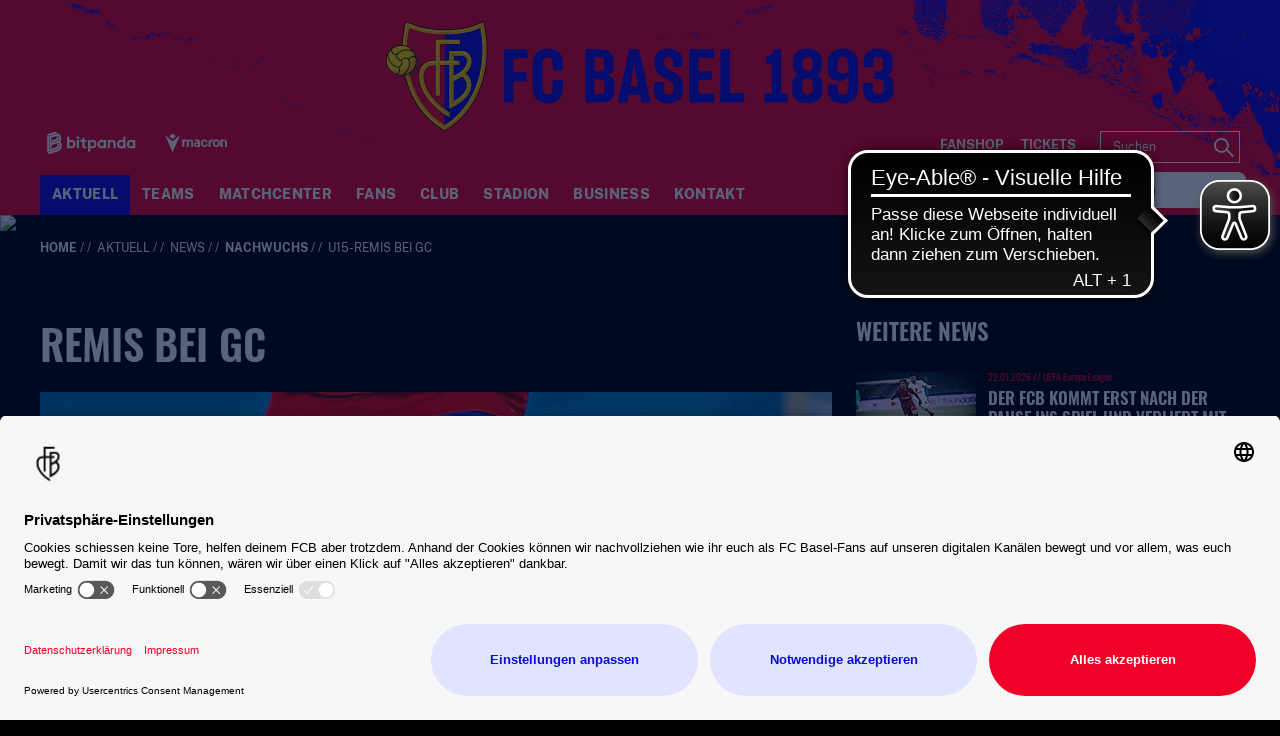

--- FILE ---
content_type: image/svg+xml
request_url: https://www.fcb.ch/fileadmin/_SYSTEM/Matchcenter/Teams/ch/FC_Basel/FCB_Crest_3D_RGB_Color_Competition.svg
body_size: 47732
content:
<?xml version="1.0" encoding="UTF-8"?>
<svg xmlns="http://www.w3.org/2000/svg" xmlns:xlink="http://www.w3.org/1999/xlink" id="AW" viewBox="0 0 499.3903 704.0241">
  <defs>
    <style>.cls-1{fill:url(#linear-gradient);}.cls-1,.cls-2,.cls-3,.cls-4,.cls-5,.cls-6,.cls-7,.cls-8,.cls-9,.cls-10,.cls-11{stroke-width:0px;}.cls-12{stroke:#fed600;}.cls-12,.cls-13,.cls-14,.cls-15,.cls-16,.cls-17,.cls-18,.cls-19,.cls-20,.cls-21,.cls-22,.cls-23,.cls-24,.cls-25,.cls-26,.cls-27,.cls-28,.cls-29,.cls-30,.cls-31,.cls-32,.cls-33,.cls-34,.cls-35,.cls-36,.cls-37,.cls-38,.cls-39,.cls-40,.cls-41,.cls-42,.cls-43,.cls-44,.cls-45,.cls-46,.cls-47,.cls-48,.cls-49,.cls-50,.cls-51,.cls-52,.cls-53,.cls-54,.cls-55,.cls-56,.cls-57,.cls-58,.cls-59,.cls-60,.cls-61,.cls-62,.cls-63,.cls-64,.cls-65,.cls-66,.cls-67,.cls-68,.cls-69,.cls-70,.cls-71,.cls-72,.cls-73,.cls-74,.cls-75,.cls-76,.cls-77,.cls-78,.cls-79,.cls-80,.cls-81,.cls-82,.cls-83,.cls-84,.cls-85,.cls-86,.cls-87,.cls-88,.cls-89,.cls-90,.cls-91{fill:none;stroke-width:.6435px;}.cls-13{stroke:#fed800;}.cls-14{stroke:#fed500;}.cls-15{stroke:#fed900;}.cls-16{stroke:#fed700;}.cls-17{stroke:#fbc800;}.cls-18{stroke:#fed400;}.cls-19{stroke:#fbc700;}.cls-20{stroke:#fbc200;}.cls-21{stroke:#fcc800;}.cls-22{stroke:#fcc900;}.cls-23{stroke:#fccc00;}.cls-24{stroke:#fcca00;}.cls-25{stroke:#fccb00;}.cls-26{stroke:#fccd00;}.cls-27{stroke:#f39800;}.cls-28{stroke:#f39700;}.cls-29{stroke:#f39400;}.cls-30{stroke:#f49a00;}.cls-31{stroke:#f5a200;}.cls-32{stroke:#f5a300;}.cls-33{stroke:#f5a000;}.cls-34{stroke:#f5a400;}.cls-35{stroke:#f5a500;}.cls-36{stroke:#f5a100;}.cls-37{stroke:#fbc600;}.cls-38{stroke:#fdce00;}.cls-39{stroke:#fdd100;}.cls-40{stroke:#ffdb00;}.cls-41{stroke:#ffdc00;}.cls-42{stroke:#ffda00;}.cls-43{stroke:#f6a900;}.cls-44{stroke:#fdcf00;}.cls-45{stroke:#f6aa00;}.cls-46{stroke:#fdd000;}.cls-47{stroke:#fdd200;}.cls-48{stroke:#fdd300;}.cls-49{stroke:#f6a700;}.cls-50{stroke:#f6a500;}.cls-51{stroke:#f49b00;}.cls-52{stroke:#f6a600;}.cls-53{stroke:#f6a800;}.cls-54{stroke:#f29300;}.cls-55{stroke:#f29200;}.cls-56{stroke:#f29100;}.cls-57{stroke:#f39500;}.cls-58{stroke:#f39600;}.cls-59{stroke:#f39900;}.cls-60{stroke:#f6ab00;}.cls-61{stroke:#fbc300;}.cls-62{stroke:#fbc500;}.cls-63{stroke:#fbc400;}.cls-64{stroke:#f9bb00;}.cls-65{stroke:#f49e00;}.cls-66{stroke:#f49f00;}.cls-67{stroke:#f49c00;}.cls-68{stroke:#f49d00;}.cls-69{stroke:#f9b700;}.cls-70{stroke:#fac100;}.cls-71{stroke:#f8b100;}.cls-72{stroke:#f8b200;}.cls-73{stroke:#f8b300;}.cls-74{stroke:#f8b600;}.cls-75{stroke:#f8b400;}.cls-76{stroke:#f8b500;}.cls-77{stroke:#fabd00;}.cls-78{stroke:#fac200;}.cls-79{stroke:#f9b800;}.cls-80{stroke:#f9b900;}.cls-81{stroke:#f9ba00;}.cls-82{stroke:#f9bc00;}.cls-83{stroke:#fac000;}.cls-84{stroke:#fabf00;}.cls-85{stroke:#fabe00;}.cls-86{stroke:#f7af00;}.cls-87{stroke:#f7ac00;}.cls-88{stroke:#f7b000;}.cls-89{stroke:#f7ab00;}.cls-90{stroke:#f7ad00;}.cls-91{stroke:#f7ae00;}.cls-2{fill:url(#linear-gradient-2);}.cls-4{fill:#f8b700;}.cls-5{fill:#0a0adc;}.cls-6{fill:#0709b0;}.cls-7{fill:#c00020;}.cls-8{fill:#a81e1c;}.cls-9{fill:#ffdc00;}.cls-10{fill:#f00028;}.cls-11{fill:#f29100;}</style>
    <linearGradient id="linear-gradient" x1="366.0848" y1="313.3548" x2="366.0848" y2="421.7286" gradientUnits="userSpaceOnUse">
      <stop offset="0" stop-color="#ffe500"></stop>
      <stop offset="1" stop-color="#fab900"></stop>
    </linearGradient>
    <linearGradient id="linear-gradient-2" x1="365.9549" y1="448.1237" x2="365.9549" y2="323.9117" gradientUnits="userSpaceOnUse">
      <stop offset="0" stop-color="#ffe500"></stop>
      <stop offset=".2974" stop-color="#fee000"></stop>
      <stop offset=".6055" stop-color="#fdd400"></stop>
      <stop offset=".9175" stop-color="#fabf00"></stop>
      <stop offset="1" stop-color="#fab900"></stop>
    </linearGradient>
  </defs>
  <path class="cls-3" d="m487.8478,194.8019l-6.166-30.4595-4.3887,1.9332-24.0439,10.5818c-54.3302,23.9079-105.0561,28.7982-164.5115,28.7982-64.1236,0-113.4274-8.8461-164.8452-29.5894l-27.1739-10.9575-6.5716,28.5508c-5.1551,22.4097-7.2465,43.5707-9.264,64.0371l-.8826,8.8435c0,.0891-.0322.4129-.0322.4129-.4674,6.4703-.7048,14.2584-.7048,23.1588,0,44.8637,6.3047,117.1285,16.4981,155.6482,27.7377,108.2653,91.6857,197.268,180.0555,250.56l12.7722,7.704,12.8512-7.5655c70.1982-41.3529,127.8615-111.8155,162.3509-198.3881,37.0559-93.0107,45.373-197.8863,24.0563-303.2687Zm-27.6412,301.8396c-34.1854,85.7865-91.2504,155.5619-160.7241,196.4844l-10.8734,6.4085-10.7945-6.5149c-87.5045-52.7826-150.8269-140.9425-178.3147-248.2508-9.9858-37.7308-16.3746-108.7126-16.3746-154.6568,0-8.6384.2251-16.387.6972-22.8646l.0248-.3263.88-8.846c2.0028-20.3476,4.0844-41.3826,9.1774-63.5474l5.5629-24.1477,22.9831,9.2714c51.9077,20.9362,101.6442,29.8689,166.2868,29.8689,59.9425,0,111.1281-4.9571,166.0594-29.1271l24.0535-10.5843,5.2095,25.7596c21.1783,104.6507,12.9208,208.7597-23.8535,301.0732Z"></path>
  <path class="cls-9" d="m407.1569,574.8254c20.0435-30.5808,38.1956-62.6327,55.9794-118.2463,9.2392-28.8921,21.7841-84.827,21.7841-143.7907,0-52.9383-5.1449-84.7776-13.734-127.2579-.0965-.4451-.136-.6775-.136-.6775l-7.741,14.9034c43.1454,213.2249-45.6596,399.2068-174.5718,475.1358l-.057,12.1763c60.0711-33.6538,99.7033-83.6031,118.4762-112.2431Z"></path>
  <path class="cls-9" d="m454.7974,180.3929c-54.9315,24.17-106.1169,29.1271-166.0594,29.1271-64.6426,0-114.3793-8.9326-166.2871-29.8689l-22.9831-9.2714-5.5629,24.1477c-5.093,22.1649-7.1746,43.1998-9.1774,63.5474l-.8803,8.846-.0246.3263c-.4724,6.4776-.6972,14.2262-.6972,22.8646,0,45.9442,6.3888,116.926,16.3743,154.6568,27.488,107.3083,90.8102,195.4682,178.3152,248.2508l10.7942,6.5149.0719-12.456-2.0694-1.1076c-24.2047-14.1938-76.3442-48.639-120.2116-114.9257-24.1723-36.8976-39.2638-71.1426-52.0386-112.1319-14.0285-44.9923-20.6689-116.728-20.6689-164.89,0-41.4666,6.7987-83.7639,13.237-108.9969l.0772-.1813.0018.0033s39.7605,17.5488,82.3421,26.1229c44.9778,9.0638,81.7246,9.1726,99.3724,9.1726,18.0134,0,59.3666.0742,101.639-8.3121,43.2419-8.6683,80.6884-26.9787,80.6884-26.9787l7.8002-15.0444-24.0533,10.5843Z"></path>
  <path class="cls-4" d="m471.1864,185.5305c8.5891,42.4803,13.734,74.3196,13.734,127.2579,0,58.9638-12.5449,114.8986-21.7841,143.7907-17.7837,55.6136-35.9358,87.6655-55.9794,118.2463-18.7729,28.6399-58.405,78.5893-118.4762,112.2431l-.0716,12.4659,10.8734-6.4085c69.4737-40.9226,126.5386-110.698,160.7241-196.4844,36.7743-92.3135,45.0318-196.4224,23.8535-301.0732l-5.2095-25.7596-7.8002,15.0444s.0395.2324.136.6775Z"></path>
  <path class="cls-4" d="m390.3621,211.8317c-42.2725,8.3863-83.6257,8.3121-101.639,8.3121-17.6478,0-54.3945-.1089-99.3724-9.1726-42.5223-8.5622-82.2272-26.0723-82.337-26.1207l-.0051-.0099-.0791.1856c-6.4384,25.233-13.237,67.5303-13.237,108.9969,0,48.162,6.6404,119.8977,20.6689,164.89,12.7748,40.9894,27.8663,75.2343,52.0386,112.1319,43.8674,66.2867,96.007,100.7319,120.2116,114.9257l2.0618,1.1076.0646-12.1861c-78.9506-47.6179-141.3109-128.2174-168.7643-235.4442-11.0587-41.7236-17.927-130.9565-15.0444-170.6704,2.3239-22.9016,4.1166-45.6622,9.6051-69.5058,59.174,23.8685,112.8341,31.4091,174.2037,31.4091s116.1323-5.1994,174.5715-30.9246l7.741-14.9034c-.0296.0149-37.4612,18.3103-80.6884,26.9787Z"></path>
  <path class="cls-10" d="m288.7377,230.681c-61.3694,0-115.0295-7.5407-174.2032-31.4091-5.4887,23.8436-7.2812,46.6042-9.6053,69.5058-2.8826,39.7139,3.9857,128.9468,15.0444,170.6704,27.4534,107.2268,89.814,187.8263,168.7641,235.4442V230.681Z"></path>
  <path class="cls-5" d="m288.7377,674.8922c128.9121-75.929,217.7172-261.9109,174.5718-475.1358-58.4395,25.7252-113.1927,30.9246-174.5718,30.9246v444.2112Z"></path>
  <path class="cls-6" d="m288.698,283.9533h81.9542v-33.9778h-81.9492l-.0051,33.9778Zm.0372,345.6229c6.6136,4.413,13.4029,8.6926,20.3701,12.8018l11.0066,6.4875v-39.9314l-3.696-2.0991c-2.2178-1.2509-4.4356-2.5661-6.6483-3.9087,2.9618-1.4018,6.1067-2.8877,6.1067-2.8877,84.3872-39.9684,106.2131-83.7145,109.6547-113.3758.3463-3.0262.5243-6.045.5243-9.0438,0-21.4577-8.8957-41.9712-24.7437-57.27,18.5306-20.1722,25.3865-40.9155,25.3865-58.3876,0-8.4013-1.5775-16.0409-4.1905-22.5036-8.0924-20.041-26.6943-32.4846-48.5453-32.4894h-68.4972s-.0223,35.9212-.0271,46.2705h-16.706l-.0567,33.9358h16.7627c0,13.6178.0197,209.7931.0197,213.0887-5.6222-3.5454-11.2198-7.3675-16.743-11.4198l.0223,40.7324Zm82.7135-288.7731c10.5717,0,18.085,5.983,20.1051,16.0012.3658,1.8097.5438,3.7011.5438,5.6715,0,18.1225-15.8032,42.4309-52.513,60.6225-.0076-11.8525-.0076-27.5868-.0076-35.9161,8.0306.0124,28.2617.0395,28.2617.0395v-33.9826h-28.2617c.0076-4.9052.0127-7.5384.0127-12.436h31.859Zm2.5884,103.1523c11.3405,10.478,17.1063,22.0633,17.1063,34.5588,0,1.3795-.0618,2.7689-.1977,4.1659-2.1808,21.8064-21.5393,45.6278-51.3413,63.9627-.0147-18.283-.0643-76.4852-.0643-83.5907,8.7397-4.5196,23.2502-12.3497,34.4971-19.0967Z"></path>
  <path class="cls-7" d="m288.7031,249.9754h-49.7392s-.0096,90.778-.0096,103.313c-15.9024.3015-41.2193,2.6973-59.5891,21.0597-14.1718,14.1616-21.3562,35.1743-21.3562,62.4471,0,35.9779,14.8292,74.6212,42.8707,111.7315,22.5132,29.797,52.597,57.5073,87.8432,81.0494l-.0099-40.7324c-51.5737-37.847-96.8278-96.3905-96.8278-151.7297,0-17.1457,4.1882-29.9947,12.4509-38.1832,10.1565-10.0552,24.7925-11.5955,34.6232-11.7859v150.6962h33.975s-.0347-137.449-.0395-150.6663h15.6353l.1605-33.9358h-15.7563v-69.2858h15.7072l.0615-33.9778Z"></path>
  <path class="cls-9" d="m255.9564,266.9754c1.7925,0,97.7156-.0223,97.7156-.0223l10.6069-10.5916-118.9339.0076v275.091l10.5919-10.6139s.0195-252.1079.0195-253.8707Z"></path>
  <path class="cls-4" d="m313.7285,612.6552l-.46-.2623c-34.4128-19.4969-66.1753-47.1232-89.443-77.8055-25.0746-33.0629-38.324-66.7662-38.324-97.4733,0-18.9185,4.8262-33.2879,14.3399-42.7201,14.0852-13.9441,34.6178-13.7512,44.4877-13.6573,0,0,.5091.0099,1.016.0099l10.6263-10.5248h-.0344c-.5071-.0025-12.8416-.0223-12.8416-.0223-17.4377,0-35.9655,2.4426-50.602,15.8133-10.6458,9.7311-17.7787,27.745-17.5513,50.9109.319,32.6355,14.2285,68.6108,39.2192,101.7408,23.2846,30.8823,56.6171,60.1749,87.9569,79.4126l1.5775.9593,10.0329-6.3812Z"></path>
  <polygon class="cls-4" points="303.6956 619.0364 313.7285 637.688 313.7285 612.6552 303.6956 619.0364"></polygon>
  <path class="cls-9" d="m245.3377,359.6225c-13.7859-.0048-42.2477.0397-61.4605,19.2402-12.9279,12.9229-19.4848,32.4127-19.4848,57.9326,0,34.5786,14.3794,71.8867,41.5805,107.8843,26.244,34.7269,63.0302,66.6108,106.3809,92.195l1.3747.8134-10.0329-18.6516-1.5775-.9593c-31.3398-19.2377-64.6723-48.5303-87.9569-79.4126-24.9908-33.13-38.9002-69.1053-39.2192-101.7408-.2273-23.1659,6.9055-41.1798,17.5513-50.9109,14.6366-13.3707,33.1644-15.8133,50.602-15.8133,0,0,1.7059.0197,2.2077.0223l10.6684-.0025-10.6337-10.5967Z"></path>
  <polyline class="cls-9" points="255.9713 370.2192 350.8436 370.1995 361.455 359.6225 245.3377 359.6225"></polyline>
  <path class="cls-4" d="m255.9589,370.1995c-.0073,70.297-.0099,150.6415-.0099,150.6415l-10.5965,10.6139h21.2079s-.0395-148.864-.042-150.6689c1.7233,0,94.9465.0395,94.9465.0395v-21.2031l-10.6137,10.577h-94.8923Z"></path>
  <path class="cls-4" d="m266.5655,359.6225h-.0051v-82.0603h97.7184v-21.2008l-10.6069,10.5916s-95.9181.0223-97.7032.0223c0,.7641-.0048,49.005-.0099,103.2241l10.6066-10.577Z"></path>
  <path class="cls-4" d="m372.8082,323.9117s-15.571.0446,1.6119.0446,34.9644,14.4138,34.9644,37.3128-15.4449,45.6796-33.8371,60.4843c-15.1604,12.196-40.4058,24.1031-53.0224,26.3703l10.6238,11.0193c8.5592-4.3044,28.6374-15.0247,41.5876-23.0945l17.3609-15.3682c20.7137-20.3228,28.2222-41.375,28.2222-58.7238,0-7.5209-1.4016-14.3421-3.7282-20.1101-7.1032-17.5736-23.4307-28.4916-42.6312-28.4916h-62.1107l10.7248,10.5815,50.2337-.0246Z"></path>
  <polygon class="cls-4" points="322.5697 370.1995 322.5523 576.252 333.228 557.6845 333.2133 370.1995 322.5697 370.1995"></polygon>
  <polygon class="cls-4" points="333.2133 359.6225 333.2133 334.4143 322.5745 323.9363 322.5697 370.1995 333.2133 359.6225"></polygon>
  <path class="cls-4" d="m408.4944,477.2235c0,18.5329-7.0068,38.4108-29.718,60.9565-22.7087,22.5504-56.2242,38.0769-56.2242,38.0769l-10.7127,18.6268,1.3028-.618c81.7441-38.7124,102.7841-80.2805,106.0427-108.3394.3263-2.774.4846-5.5429.4846-8.2972,0-21.7841-9.9884-42.5472-27.5721-56.9488l-16.8366,1.0385s33.2335,21.3167,33.2335,55.5047Z"></path>
  <path class="cls-1" d="m392.0976,420.6803c20.7137-20.3228,28.2222-41.375,28.2222-58.7238,0-7.5209-1.4016-14.3421-3.7282-20.1101-7.1032-17.5736-23.4307-28.4916-42.6312-28.4916h-62.1107l10.7248,10.5815,50.2337-.0246s-15.571.0446,1.6119.0446,34.9644,14.4138,34.9644,37.3128-15.4277,45.6548-33.8024,60.4595"></path>
  <path class="cls-4" d="m375.2632,421.9783c-15.1827,12.1097-40.2008,23.8907-52.738,26.1455l10.6238,11.0193c8.5592-4.3044,28.6374-15.0247,41.5876-23.0945l.5266-14.0702Z"></path>
  <path class="cls-4" d="m408.4944,477.2235c0,18.5329-7.0068,38.4108-29.718,60.9565-22.7087,22.5504-56.2242,38.0769-56.2242,38.0769l-10.7127,18.6268,1.3028-.618c81.7441-38.7124,102.7841-80.2805,106.0427-108.3394.3263-2.774.4846-5.5429.4846-8.2972,0-21.7841-9.9884-42.5472-27.5721-56.9488l-16.8366,1.0385s33.2335,21.3167,33.2335,55.5047Z"></path>
  <path class="cls-9" d="m378.7765,538.1799c22.7112-22.5456,29.718-42.4236,29.718-60.9565,0-34.188-33.2335-55.5047-33.2335-55.5047l-.5243,14.3297c15.126,12.5277,22.8077,26.7513,22.8077,42.3717,0,1.6167-.0815,3.2487-.2468,4.8902-2.5988,26.1156-27.1222,54.5011-64.0695,74.374l-10.6757,18.5724c.0073-.0048,33.5229-15.5315,56.2242-38.0769Z"></path>
  <path class="cls-2" d="m409.3846,361.2691c0-22.8991-17.7764-37.3128-34.9644-37.3128s-1.6119-.0446-1.6119-.0446l-50.2337.0246,10.6388,10.478h38.2354c13.6325,0,23.7322,8.0994,26.3627,21.1289.4572,2.2796.6947,4.6406.6947,7.0908,0,22.2216-19.3785,50.7479-65.3052,70.4454l-10.6757,15.0444c12.6165-2.2671,37.862-14.1743,53.0224-26.3703,18.3921-14.8047,33.8371-37.5827,33.8371-60.4843Z"></path>
  <path class="cls-9" d="m311.8497,380.801c-.0101,41.1451-.0101,107.4022-.0101,214.0826l10.7127-18.6316.0175-206.0525-10.72,10.6015Z"></path>
  <path class="cls-9" d="m322.5697,370.1995l.0048-46.2632-10.7248-10.5815s0-10.5398,0,56.8447h10.72Z"></path>
  <path class="cls-8" d="m167.9823,366.6169c-.0048-.0246-.0149-.0468-.0197-.0716-1.7603-17.9346-13.1975-39.5306-25.2725-51.6132l-10.9082-11.1702c-7.0759-6.987-18.1422-12.8836-27.4928-16.6812-.3314,44.3667,6.102,116.1991,15.6847,152.3674.4056,1.5897.8481,3.1573,1.2659,4.7297,27.6066-11.3532,47.0939-38.527,47.0939-70.1759,0-2.356-.1213-4.6826-.3314-6.9845,0-.1284,0-.2643-.0197-.4005Z"></path>
  <path class="cls-4" d="m93.7467,301.4874c-3.5601.0048-7.0561.2744-10.4853.7638.9742,45.5634,7.0883,107.966,16.2386,142.5175.361,1.4241.7616,2.8259,1.1347,4.2449,3.5505-.3213,7.0316-.8998,10.4236-1.7084-11.1205-42.5494-16.723-102.0892-17.3116-145.8179Z"></path>
  <path class="cls-11" d="m111.0582,447.3052c3.4935-.8332,6.8781-1.9061,10.1615-3.2115-.4104-1.5552-.8456-3.0879-1.2461-4.6457-8.5544-32.2818-14.5943-92.9834-15.566-137.2042-3.4343-.4922-6.9475-.759-10.5225-.759-.0494,0-.0939.0025-.1385.0025.5886,43.7287,6.191,103.2684,17.3116,145.8179Z"></path>
  <path class="cls-9" d="m75.8617,431.3066c40.8213,0,73.9191-33.0952,73.9191-73.9264s-33.0979-73.9191-73.9191-73.9191S1.9327,316.5589,1.9327,357.3802s33.0953,73.9264,73.929,73.9264Z"></path>
  <path class="cls-41" d="m108.2225,290.9005c7.5012,11.5684,8.2255,18.3377,8.2255,33.1497,0,40.8286-33.0975,73.9239-73.9188,73.9239-14.8194,0-23.6803-5.4343-35.2462-12.9355"></path>
  <path class="cls-41" d="m7.3262,385.1214c11.5765,7.586,20.5302,13.0734,35.4237,13.0734,40.8213,0,73.9188-33.0952,73.9188-73.9239,0-14.8862-.8086-21.762-8.3946-33.3411"></path>
  <path class="cls-40" d="m7.3694,385.2043c11.5872,7.6709,20.6336,13.2113,35.6012,13.2113,40.8213,0,73.9188-33.0952,73.9188-73.9239,0-14.9603-.8928-21.9427-8.5637-33.5324"></path>
  <path class="cls-40" d="m7.4126,385.2871c11.5979,7.7557,20.737,13.3492,35.7788,13.3492,40.8213,0,73.9188-33.0952,73.9188-73.9239,0-15.0345-.977-22.1234-8.7328-33.7237"></path>
  <path class="cls-42" d="m7.4559,385.37c11.6086,7.8405,20.8404,13.4871,35.9563,13.4871,40.8213,0,73.9188-33.0952,73.9188-73.9239,0-15.1086-1.0613-22.3042-8.9019-33.9151"></path>
  <path class="cls-42" d="m7.4991,385.4528c11.6192,7.9254,20.9438,13.625,36.1338,13.625,40.8213,0,73.9188-33.0952,73.9188-73.924,0-15.1828-1.1455-22.4849-9.071-34.1064"></path>
  <path class="cls-15" d="m7.5423,385.5357c11.6299,8.0102,21.0471,13.7629,36.3113,13.7629,40.8213,0,73.9188-33.0952,73.9188-73.924,0-15.2569-1.2298-22.6656-9.2401-34.2978"></path>
  <path class="cls-15" d="m7.5855,385.6185c11.6406,8.095,21.1505,13.9008,36.4888,13.9008,40.8213,0,73.9188-33.0952,73.9188-73.924,0-15.3311-1.314-22.8463-9.4091-34.4891"></path>
  <path class="cls-13" d="m7.6288,385.7014c11.6513,8.1798,21.2539,14.0387,36.6664,14.0387,40.8213,0,73.9188-33.0952,73.9188-73.924,0-15.4053-1.3983-23.027-9.5782-34.6804"></path>
  <path class="cls-13" d="m7.672,385.7842c11.6619,8.2647,21.3573,14.1766,36.8439,14.1766,40.8213,0,73.9188-33.0952,73.9188-73.924,0-15.4794-1.4825-23.2077-9.7473-34.8718"></path>
  <path class="cls-16" d="m7.7152,385.8671c11.6726,8.3495,21.4607,14.3145,37.0214,14.3145,40.8213,0,73.9189-33.0952,73.9189-73.924,0-15.5536-1.5667-23.3884-9.9164-35.0631"></path>
  <path class="cls-16" d="m7.7584,385.9499c11.6833,8.4343,21.564,14.4523,37.1989,14.4523,40.8213,0,73.9189-33.0952,73.9189-73.9241,0-15.6277-1.651-23.5691-10.0855-35.2544"></path>
  <path class="cls-12" d="m7.8017,386.0328c11.694,8.5192,21.6674,14.5902,37.3764,14.5902,40.8213,0,73.9189-33.0952,73.9189-73.9241,0-15.7019-1.7352-23.7498-10.2546-35.4458"></path>
  <path class="cls-12" d="m7.8449,386.1156c11.7046,8.604,21.7708,14.7281,37.554,14.7281,40.8213,0,73.9189-33.0952,73.9189-73.9241,0-15.776-1.8195-23.9306-10.4237-35.6371"></path>
  <path class="cls-14" d="m7.8881,386.1985c11.7153,8.6888,21.8742,14.866,37.7315,14.866,40.8213,0,73.9189-33.0952,73.9189-73.9241,0-15.8502-1.9037-24.1113-10.5928-35.8285"></path>
  <path class="cls-14" d="m7.9313,386.2813c11.726,8.7737,21.9776,15.0039,37.909,15.0039,40.8213,0,73.9189-33.0952,73.9189-73.9241,0-15.9243-1.988-24.292-10.7619-36.0198"></path>
  <path class="cls-18" d="m7.9746,386.3642c11.7367,8.8585,22.0809,15.1418,38.0865,15.1418,40.8213,0,73.9189-33.0952,73.9189-73.9241,0-15.9985-2.0722-24.4727-10.9309-36.2111"></path>
  <path class="cls-18" d="m8.0178,386.447c11.7473,8.9433,22.1843,15.2797,38.264,15.2797,40.8213,0,73.9189-33.0952,73.9189-73.9242,0-16.0726-2.1564-24.6534-11.1-36.4025"></path>
  <path class="cls-48" d="m8.061,386.5299c11.758,9.0282,22.2877,15.4176,38.4416,15.4176,40.8213,0,73.9189-33.0952,73.9189-73.9242,0-16.1468-2.2407-24.8341-11.2691-36.5938"></path>
  <path class="cls-48" d="m8.1042,386.6127c11.7687,9.113,22.3911,15.5555,38.6191,15.5555,40.8213,0,73.9189-33.0952,73.9189-73.9242,0-16.2209-2.3249-25.0148-11.4382-36.7852"></path>
  <path class="cls-47" d="m8.1475,386.6956c11.7794,9.1978,22.4945,15.6934,38.7966,15.6934,40.8213,0,73.9189-33.0952,73.9189-73.9242,0-16.2951-2.4092-25.1955-11.6073-36.9765"></path>
  <path class="cls-47" d="m8.1907,386.7784c11.79,9.2827,22.5978,15.8313,38.9741,15.8313,40.8213,0,73.9189-33.0952,73.9189-73.9242,0-16.3693-2.4934-25.3763-11.7764-37.1678"></path>
  <path class="cls-39" d="m8.2339,386.8613c11.8007,9.3675,22.7012,15.9692,39.1516,15.9692,40.8213,0,73.9189-33.0952,73.9189-73.9242,0-16.4434-2.5777-25.557-11.9455-37.3592"></path>
  <path class="cls-39" d="m8.2771,386.9441c11.8114,9.4523,22.8046,16.1071,39.3292,16.1071,40.8213,0,73.9189-33.0952,73.9189-73.9243,0-16.5176-2.6619-25.7377-12.1146-37.5505"></path>
  <path class="cls-46" d="m8.3204,387.027c11.8221,9.5371,22.908,16.245,39.5067,16.245,40.8213,0,73.9189-33.0952,73.9189-73.9243,0-16.5917-2.7461-25.9184-12.2836-37.7418"></path>
  <path class="cls-46" d="m8.3636,387.1098c11.8327,9.622,23.0114,16.3829,39.6842,16.3829,40.8213,0,73.9189-33.0952,73.9189-73.9243,0-16.6659-2.8304-26.0991-12.4527-37.9332"></path>
  <path class="cls-44" d="m8.4068,387.1927c11.8434,9.7068,23.1147,16.5208,39.8617,16.5208,40.8213,0,73.9189-33.0952,73.9189-73.9243,0-16.74-2.9146-26.2798-12.6218-38.1245"></path>
  <path class="cls-44" d="m8.45,387.2755c11.8541,9.7916,23.2181,16.6587,40.0392,16.6587,40.8213,0,73.9189-33.0952,73.9189-73.9243,0-16.8142-2.9989-26.4605-12.7909-38.3159"></path>
  <path class="cls-38" d="m8.4933,387.3584c11.8648,9.8765,23.3215,16.7966,40.2168,16.7966,40.8213,0,73.9189-33.0952,73.9189-73.9243,0-16.8883-3.0831-26.6412-12.96-38.5072"></path>
  <path class="cls-38" d="m8.5365,387.4412c11.8754,9.9613,23.4249,16.9345,40.3943,16.9345,40.8213,0,73.9189-33.0952,73.9189-73.9244,0-16.9625-3.1673-26.822-13.1291-38.6985"></path>
  <path class="cls-26" d="m8.5797,387.5241c11.8861,10.0461,23.5283,17.0724,40.5718,17.0724,40.8213,0,73.9189-33.0952,73.9189-73.9244,0-17.0366-3.2516-27.0027-13.2982-38.8899"></path>
  <path class="cls-26" d="m8.6229,387.6069c11.8968,10.131,23.6317,17.2103,40.7493,17.2103,40.8213,0,73.9189-33.0952,73.9189-73.9244,0-17.1108-3.3358-27.1834-13.4673-39.0812"></path>
  <path class="cls-23" d="m8.6662,387.6898c11.9075,10.2158,23.735,17.3482,40.9268,17.3482,40.8213,0,73.9189-33.0952,73.9189-73.9244,0-17.1849-3.4201-27.3641-13.6364-39.2726"></path>
  <path class="cls-23" d="m8.7094,387.7726c11.9181,10.3006,23.8384,17.4861,41.1044,17.4861,40.8213,0,73.9189-33.0952,73.9189-73.9244,0-17.2591-3.5043-27.5448-13.8054-39.4639"></path>
  <path class="cls-25" d="m8.7526,387.8554c11.9288,10.3855,23.9418,17.624,41.2819,17.624,40.8213,0,73.9189-33.0952,73.9189-73.9244,0-17.3333-3.5886-27.7255-13.9745-39.6552"></path>
  <path class="cls-25" d="m8.7958,387.9383c11.9395,10.4703,24.0452,17.7619,41.4594,17.7619,40.8213,0,73.9189-33.0952,73.9189-73.9245,0-17.4074-3.6728-27.9062-14.1436-39.8466"></path>
  <path class="cls-24" d="m8.8391,388.0211c11.9502,10.5551,24.1486,17.8998,41.6369,17.8998,40.8213,0,73.9189-33.0952,73.9189-73.9245,0-17.4816-3.757-28.0869-14.3127-40.0379"></path>
  <path class="cls-24" d="m8.8823,388.104c11.9608,10.6399,24.2519,18.0377,41.8144,18.0377,40.8213,0,73.9189-33.0952,73.9189-73.9245,0-17.5557-3.8413-28.2677-14.4818-40.2292"></path>
  <path class="cls-22" d="m8.9255,388.1868c11.9715,10.7248,24.3553,18.1755,41.992,18.1755,40.8213,0,73.9189-33.0952,73.9189-73.9245,0-17.6299-3.9255-28.4484-14.6509-40.4206"></path>
  <path class="cls-22" d="m8.9688,388.2697c11.9822,10.8096,24.4587,18.3134,42.1695,18.3134,40.8213,0,73.9189-33.0952,73.9189-73.9245,0-17.704-4.0098-28.6291-14.82-40.6119"></path>
  <path class="cls-21" d="m9.012,388.3525c11.9929,10.8944,24.5621,18.4513,42.347,18.4513,40.8213,0,73.9189-33.0952,73.9189-73.9245,0-17.7782-4.094-28.8098-14.9891-40.8033"></path>
  <path class="cls-17" d="m9.0552,388.4354c12.0035,10.9793,24.6655,18.5892,42.5245,18.5892,40.8213,0,73.9189-33.0952,73.9189-73.9246,0-17.8523-4.1783-28.9905-15.1582-40.9946"></path>
  <path class="cls-19" d="m9.0984,388.5182c12.0142,11.0641,24.7688,18.7271,42.702,18.7271,40.8213,0,73.9189-33.0952,73.9189-73.9246,0-17.9265-4.2625-29.1712-15.3272-41.1859"></path>
  <path class="cls-19" d="m9.1417,388.6011c12.0249,11.1489,24.8722,18.865,42.8796,18.865,40.8213,0,73.9189-33.0952,73.9189-73.9246,0-18.0006-4.3467-29.3519-15.4963-41.3773"></path>
  <path class="cls-37" d="m9.1849,388.6839c12.0356,11.2338,24.9756,19.0029,43.0571,19.0029,40.8213,0,73.9189-33.0952,73.9189-73.9246,0-18.0748-4.431-29.5326-15.6654-41.5686"></path>
  <path class="cls-37" d="m9.2281,388.7668c12.0462,11.3186,25.079,19.1408,43.2346,19.1408,40.8213,0,73.9189-33.0952,73.9189-73.9246,0-18.1489-4.5152-29.7133-15.8345-41.76"></path>
  <path class="cls-62" d="m9.2713,388.8496c12.0569,11.4034,25.1824,19.2787,43.4121,19.2787,40.8213,0,73.9189-33.0952,73.9189-73.9246,0-18.2231-4.5995-29.8941-16.0036-41.9513"></path>
  <path class="cls-62" d="m9.3146,388.9325c12.0676,11.4883,25.2857,19.4166,43.5896,19.4166,40.8213,0,73.9189-33.0952,73.9189-73.9247,0-18.2973-4.6837-30.0748-16.1727-42.1426"></path>
  <path class="cls-63" d="m9.3578,389.0153c12.0783,11.5731,25.3891,19.5545,43.7672,19.5545,40.8213,0,73.9189-33.0952,73.9189-73.9247,0-18.3714-4.7679-30.2555-16.3418-42.334"></path>
  <path class="cls-63" d="m9.401,389.0982c12.0889,11.6579,25.4925,19.6924,43.9447,19.6924,40.8213,0,73.9189-33.0952,73.9189-73.9247,0-18.4456-4.8522-30.4362-16.5109-42.5253"></path>
  <path class="cls-61" d="m9.4442,389.181c12.0996,11.7427,25.5959,19.8303,44.1222,19.8303,40.8213,0,73.9189-33.0952,73.9189-73.9247,0-18.5197-4.9364-30.6169-16.6799-42.7166"></path>
  <path class="cls-61" d="m9.4875,389.2639c12.1103,11.8276,25.6993,19.9682,44.2997,19.9682,40.8213,0,73.9189-33.0952,73.9189-73.9247,0-18.5939-5.0207-30.7976-16.849-42.908"></path>
  <path class="cls-20" d="m9.5307,389.3467c12.121,11.9124,25.8027,20.1061,44.4772,20.1061,40.8213,0,73.9189-33.0952,73.9189-73.9247,0-18.668-5.1049-30.9783-17.0181-43.0993"></path>
  <path class="cls-78" d="m9.5739,389.4296c12.1316,11.9972,25.906,20.244,44.6548,20.244,40.8213,0,73.9189-33.0952,73.9189-73.9248,0-18.7422-5.1892-31.159-17.1872-43.2907"></path>
  <path class="cls-70" d="m9.6171,389.5124c12.1423,12.0821,26.0094,20.3819,44.8323,20.3819,40.8213,0,73.9189-33.0952,73.9189-73.9248,0-18.8163-5.2734-31.3398-17.3563-43.482"></path>
  <path class="cls-70" d="m9.6604,389.5953c12.153,12.1669,26.1128,20.5198,45.0098,20.5198,40.8213,0,73.9189-33.0952,73.9189-73.9248,0-18.8905-5.3576-31.5205-17.5254-43.6733"></path>
  <path class="cls-83" d="m9.7036,389.6781c12.1637,12.2517,26.2162,20.6577,45.1873,20.6577,40.8213,0,73.9189-33.0952,73.9189-73.9248,0-18.9646-5.4419-31.7012-17.6945-43.8647"></path>
  <path class="cls-83" d="m9.7468,389.761c12.1743,12.3366,26.3196,20.7956,45.3648,20.7956,40.8213,0,73.9189-33.0952,73.9189-73.9248,0-19.0388-5.5261-31.8819-17.8636-44.056"></path>
  <path class="cls-84" d="m9.79,389.8438c12.185,12.4214,26.4229,20.9335,45.5424,20.9335,40.8213,0,73.919-33.0952,73.919-73.9248,0-19.1129-5.6104-32.0626-18.0327-44.2474"></path>
  <path class="cls-84" d="m9.8333,389.9267c12.1957,12.5062,26.5263,21.0714,45.7199,21.0714,40.8213,0,73.919-33.0952,73.919-73.9249,0-19.1871-5.6946-32.2433-18.2017-44.4387"></path>
  <path class="cls-85" d="m9.8765,390.0095c12.2064,12.5911,26.6297,21.2093,45.8974,21.2093,40.8213,0,73.919-33.0952,73.919-73.9249,0-19.2613-5.7789-32.424-18.3708-44.63"></path>
  <path class="cls-85" d="m9.9197,390.0924c12.217,12.6759,26.7331,21.3472,46.0749,21.3472,40.8213,0,73.919-33.0952,73.919-73.9249,0-19.3354-5.8631-32.6047-18.5399-44.8214"></path>
  <path class="cls-77" d="m9.9629,390.1752c12.2277,12.7607,26.8365,21.4851,46.2524,21.4851,40.8213,0,73.919-33.0952,73.919-73.9249,0-19.4096-5.9473-32.7855-18.709-45.0127"></path>
  <path class="cls-77" d="m10.0062,390.2581c12.2384,12.8455,26.9398,21.623,46.43,21.623,40.8213,0,73.919-33.0952,73.919-73.9249,0-19.4837-6.0316-32.9662-18.8781-45.204"></path>
  <path class="cls-82" d="m10.0494,390.3409c12.2491,12.9304,27.0432,21.7608,46.6075,21.7608,40.8213,0,73.919-33.0952,73.919-73.9249,0-19.5579-6.1158-33.1469-19.0472-45.3954"></path>
  <path class="cls-82" d="m10.0926,390.4238c12.2597,13.0152,27.1466,21.8987,46.785,21.8987,40.8213,0,73.919-33.0952,73.919-73.925,0-19.632-6.2001-33.3276-19.2163-45.5867"></path>
  <path class="cls-64" d="m10.1358,390.5066c12.2704,13.1,27.25,22.0366,46.9625,22.0366,40.8213,0,73.919-33.0952,73.919-73.925,0-19.7062-6.2843-33.5083-19.3854-45.7781"></path>
  <path class="cls-64" d="m10.1791,390.5895c12.2811,13.1849,27.3534,22.1745,47.14,22.1745,40.8213,0,73.919-33.0952,73.919-73.925,0-19.7803-6.3686-33.689-19.5545-45.9694"></path>
  <path class="cls-81" d="m10.2223,390.6723c12.2918,13.2697,27.4567,22.3124,47.3176,22.3124,40.8213,0,73.919-33.0952,73.919-73.925,0-19.8545-6.4528-33.8697-19.7235-46.1607"></path>
  <path class="cls-81" d="m10.2655,390.7552c12.3024,13.3545,27.5601,22.4503,47.4951,22.4503,40.8213,0,73.919-33.0952,73.919-73.925,0-19.9286-6.537-34.0504-19.8926-46.3521"></path>
  <path class="cls-80" d="m10.3087,390.838c12.3131,13.4394,27.6635,22.5882,47.6726,22.5882,40.8213,0,73.919-33.0952,73.919-73.925,0-20.0028-6.6213-34.2312-20.0617-46.5434"></path>
  <path class="cls-80" d="m10.352,390.9209c12.3238,13.5242,27.7669,22.7261,47.8501,22.7261,40.8213,0,73.919-33.0952,73.919-73.9251,0-20.0769-6.7055-34.4119-20.2308-46.7348"></path>
  <path class="cls-79" d="m10.3952,391.0037c12.3345,13.609,27.8703,22.864,48.0276,22.864,40.8213,0,73.919-33.0952,73.919-73.9251,0-20.1511-6.7898-34.5926-20.3999-46.9261"></path>
  <path class="cls-79" d="m10.4384,391.0866c12.3451,13.6939,27.9737,23.0019,48.2052,23.0019,40.8213,0,73.919-33.0952,73.919-73.9251,0-20.2253-6.874-34.7733-20.569-47.1174"></path>
  <path class="cls-69" d="m10.4816,391.1694c12.3558,13.7787,28.077,23.1398,48.3827,23.1398,40.8213,0,73.919-33.0952,73.919-73.9251,0-20.2994-6.9582-34.954-20.7381-47.3088"></path>
  <path class="cls-69" d="m10.5249,391.2522c12.3665,13.8635,28.1804,23.2777,48.5602,23.2777,40.8213,0,73.919-33.0952,73.919-73.9251,0-20.3736-7.0425-35.1347-20.9072-47.5001"></path>
  <path class="cls-74" d="m10.5681,391.3351c12.3772,13.9483,28.2838,23.4156,48.7377,23.4156,40.8213,0,73.919-33.0952,73.919-73.9251,0-20.4477-7.1267-35.3154-21.0762-47.6914"></path>
  <path class="cls-74" d="m10.6113,391.4179c12.3878,14.0332,28.3872,23.5535,48.9152,23.5535,40.8213,0,73.919-33.0952,73.919-73.9252,0-20.5219-7.211-35.4961-21.2453-47.8828"></path>
  <path class="cls-76" d="m10.6545,391.5008c12.3985,14.118,28.4906,23.6914,49.0928,23.6914,40.8213,0,73.919-33.0952,73.919-73.9252,0-20.596-7.2952-35.6768-21.4144-48.0741"></path>
  <path class="cls-76" d="m10.6978,391.5836c12.4092,14.2028,28.5939,23.8293,49.2703,23.8293,40.8213,0,73.919-33.0952,73.919-73.9252,0-20.6702-7.3795-35.8576-21.5835-48.2655"></path>
  <path class="cls-75" d="m10.741,391.6665c12.4199,14.2877,28.6973,23.9672,49.4478,23.9672,40.8213,0,73.919-33.0952,73.919-73.9252,0-20.7443-7.4637-36.0383-21.7526-48.4568"></path>
  <path class="cls-75" d="m10.7842,391.7493c12.4305,14.3725,28.8007,24.1051,49.6253,24.1051,40.8213,0,73.919-33.0952,73.919-73.9252,0-20.8185-7.5479-36.219-21.9217-48.6481"></path>
  <path class="cls-73" d="m10.8274,391.8322c12.4412,14.4573,28.9041,24.243,49.8028,24.243,40.8213,0,73.919-33.0952,73.919-73.9252,0-20.8926-7.6322-36.3997-22.0908-48.8395"></path>
  <path class="cls-73" d="m10.8707,391.915c12.4519,14.5422,29.0075,24.3809,49.9803,24.3809,40.8213,0,73.919-33.0952,73.919-73.9253,0-20.9668-7.7164-36.5804-22.2599-49.0308"></path>
  <path class="cls-72" d="m10.9139,391.9979c12.4626,14.627,29.1108,24.5188,50.1579,24.5188,40.8213,0,73.919-33.0952,73.919-73.9253,0-21.041-7.8007-36.7611-22.429-49.2221"></path>
  <path class="cls-72" d="m10.9571,392.0807c12.4732,14.7118,29.2142,24.6567,50.3354,24.6567,40.8213,0,73.919-33.0952,73.919-73.9253,0-21.1151-7.8849-36.9418-22.598-49.4135"></path>
  <path class="cls-71" d="m11.0003,392.1636c12.4839,14.7967,29.3176,24.7946,50.5129,24.7946,40.8213,0,73.919-33.0952,73.919-73.9253,0-21.1893-7.9692-37.1225-22.7671-49.6048"></path>
  <path class="cls-71" d="m11.0436,392.2464c12.4946,14.8815,29.421,24.9325,50.6904,24.9325,40.8213,0,73.919-33.0952,73.919-73.9253,0-21.2634-8.0534-37.3033-22.9362-49.7962"></path>
  <path class="cls-88" d="m11.0868,392.3293c12.5053,14.9663,29.5244,25.0704,50.8679,25.0704,40.8213,0,73.919-33.0952,73.919-73.9253,0-21.3376-8.1376-37.484-23.1053-49.9875"></path>
  <path class="cls-88" d="m11.13,392.4121c12.5159,15.0512,29.6277,25.2083,51.0455,25.2083,40.8213,0,73.919-33.0952,73.919-73.9254,0-21.4117-8.2219-37.6647-23.2744-50.1788"></path>
  <path class="cls-86" d="m11.1732,392.495c12.5266,15.136,29.7311,25.3461,51.223,25.3461,40.8213,0,73.919-33.0952,73.919-73.9254,0-21.4859-8.3061-37.8454-23.4435-50.3702"></path>
  <path class="cls-86" d="m11.2165,392.5778c12.5373,15.2208,29.8345,25.484,51.4005,25.484,40.8213,0,73.919-33.0952,73.919-73.9254,0-21.56-8.3904-38.0261-23.6126-50.5615"></path>
  <path class="cls-91" d="m11.2597,392.6607c12.548,15.3056,29.9379,25.6219,51.578,25.6219,40.8213,0,73.919-33.0952,73.919-73.9254,0-21.6342-8.4746-38.2068-23.7817-50.7529"></path>
  <path class="cls-91" d="m11.3029,392.7435c12.5586,15.3905,30.0413,25.7598,51.7555,25.7598,40.8213,0,73.919-33.0952,73.919-73.9254,0-21.7083-8.5588-38.3875-23.9507-50.9442"></path>
  <path class="cls-90" d="m11.3461,392.8264c12.5693,15.4753,30.1447,25.8977,51.9331,25.8977,40.8213,0,73.919-33.0952,73.919-73.9254,0-21.7825-8.6431-38.5682-24.1198-51.1355"></path>
  <path class="cls-90" d="m11.3894,392.9092c12.58,15.5601,30.248,26.0356,52.1106,26.0356,40.8213,0,73.919-33.0952,73.919-73.9255,0-21.8566-8.7273-38.749-24.2889-51.3269"></path>
  <path class="cls-87" d="m11.4326,392.9921c12.5907,15.645,30.3514,26.1735,52.2881,26.1735,40.8213,0,73.919-33.0952,73.919-73.9255,0-21.9308-8.8116-38.9297-24.458-51.5182"></path>
  <path class="cls-87" d="m11.4758,393.0749c12.6013,15.7298,30.4548,26.3114,52.4656,26.3114,40.8213,0,73.919-33.0952,73.919-73.9255,0-22.005-8.8958-39.1104-24.6271-51.7095"></path>
  <path class="cls-89" d="m11.519,393.1578c12.612,15.8146,30.5582,26.4493,52.6431,26.4493,40.8213,0,73.919-33.0952,73.919-73.9255,0-22.0791-8.9801-39.2911-24.7962-51.9009"></path>
  <path class="cls-60" d="m11.5623,393.2406c12.6227,15.8995,30.6616,26.5872,52.8207,26.5872,40.8213,0,73.919-33.0952,73.919-73.9255,0-22.1533-9.0643-39.4718-24.9653-52.0922"></path>
  <path class="cls-45" d="m11.6055,393.3235c12.6334,15.9843,30.7649,26.7251,52.9982,26.7251,40.8213,0,73.919-33.0952,73.919-73.9255,0-22.2274-9.1485-39.6525-25.1344-52.2836"></path>
  <path class="cls-45" d="m11.6487,393.4063c12.644,16.0691,30.8683,26.863,53.1757,26.863,40.8213,0,73.919-33.0952,73.919-73.9256,0-22.3016-9.2328-39.8332-25.3035-52.4749"></path>
  <path class="cls-43" d="m11.6919,393.4892c12.6547,16.154,30.9717,27.0009,53.3532,27.0009,40.8213,0,73.919-33.0952,73.919-73.9256,0-22.3757-9.317-40.0139-25.4725-52.6662"></path>
  <path class="cls-43" d="m11.7352,393.572c12.6654,16.2388,31.0751,27.1388,53.5307,27.1388,40.8213,0,73.919-33.0952,73.919-73.9256,0-22.4499-9.4013-40.1946-25.6416-52.8576"></path>
  <path class="cls-53" d="m11.7784,393.6549c12.6761,16.3236,31.1785,27.2767,53.7083,27.2767,40.8213,0,73.919-33.0952,73.919-73.9256,0-22.524-9.4855-40.3754-25.8107-53.0489"></path>
  <path class="cls-53" d="m11.8216,393.7377c12.6867,16.4084,31.2818,27.4146,53.8858,27.4146,40.8213,0,73.9191-33.0952,73.9191-73.9256,0-22.5982-9.5698-40.5561-25.9798-53.2403"></path>
  <path class="cls-49" d="m11.8648,393.8206c12.6974,16.4933,31.3852,27.5525,54.0633,27.5525,40.8213,0,73.9191-33.0952,73.9191-73.9256,0-22.6723-9.654-40.7368-26.1489-53.4316"></path>
  <path class="cls-49" d="m11.9081,393.9034c12.7081,16.5781,31.4886,27.6904,54.2408,27.6904,40.8213,0,73.9191-33.0952,73.9191-73.9257,0-22.7465-9.7382-40.9175-26.318-53.6229"></path>
  <path class="cls-52" d="m11.9513,393.9863c12.7188,16.6629,31.592,27.8283,54.4183,27.8283,40.8213,0,73.9191-33.0952,73.9191-73.9257,0-22.8206-9.8225-41.0982-26.4871-53.8143"></path>
  <path class="cls-52" d="m11.9945,394.0691c12.7294,16.7478,31.6954,27.9662,54.5959,27.9662,40.8213,0,73.9191-33.0952,73.9191-73.9257,0-22.8948-9.9067-41.2789-26.6562-54.0056"></path>
  <path class="cls-50" d="m12.0377,394.152c12.7401,16.8326,31.7987,28.1041,54.7734,28.1041,40.8213,0,73.9191-33.0952,73.9191-73.9257,0-22.969-9.991-41.4596-26.8253-54.1969"></path>
  <path class="cls-35" d="m12.081,394.2348c12.7508,16.9174,31.9021,28.242,54.9509,28.242,40.8213,0,73.9191-33.0952,73.9191-73.9257,0-23.0431-10.0752-41.6403-26.9943-54.3883"></path>
  <path class="cls-34" d="m12.1242,394.3177c12.7615,17.0023,32.0055,28.3799,55.1284,28.3799,40.8213,0,73.9191-33.0952,73.9191-73.9257,0-23.1173-10.1595-41.8211-27.1634-54.5796"></path>
  <path class="cls-34" d="m12.1674,394.4005c12.7721,17.0871,32.1089,28.5178,55.3059,28.5178,40.8213,0,73.9191-33.0952,73.9191-73.9258,0-23.1914-10.2437-42.0018-27.3325-54.771"></path>
  <path class="cls-32" d="m12.2106,394.4834c12.7828,17.1719,32.2123,28.6557,55.4835,28.6557,40.8213,0,73.9191-33.0952,73.9191-73.9258,0-23.2656-10.3279-42.1825-27.5016-54.9623"></path>
  <path class="cls-32" d="m12.2539,394.5662c12.7935,17.2568,32.3157,28.7936,55.661,28.7936,40.8213,0,73.9191-33.0952,73.9191-73.9258,0-23.3397-10.4122-42.3632-27.6707-55.1536"></path>
  <path class="cls-31" d="m12.2971,394.649c12.8042,17.3416,32.419,28.9314,55.8385,28.9314,40.8213,0,73.9191-33.0952,73.9191-73.9258,0-23.4139-10.4964-42.5439-27.8398-55.345"></path>
  <path class="cls-31" d="m12.3403,394.7319c12.8148,17.4264,32.5224,29.0693,56.016,29.0693,40.8213,0,73.9191-33.0952,73.9191-73.9258,0-23.488-10.5807-42.7246-28.0089-55.5363"></path>
  <path class="cls-36" d="m12.3835,394.8147c12.8255,17.5112,32.6258,29.2072,56.1935,29.2072,40.8213,0,73.9191-33.0952,73.9191-73.9258,0-23.5622-10.6649-42.9053-28.178-55.7277"></path>
  <path class="cls-36" d="m12.4268,394.8976c12.8362,17.5961,32.7292,29.3451,56.3711,29.3451,40.8213,0,73.9191-33.0952,73.9191-73.9259,0-23.6363-10.7491-43.086-28.347-55.919"></path>
  <path class="cls-33" d="m12.47,394.9804c12.8469,17.6809,32.8326,29.483,56.5486,29.483,40.8213,0,73.9191-33.0952,73.9191-73.9259,0-23.7105-10.8334-43.2668-28.5161-56.1103"></path>
  <path class="cls-33" d="m12.5132,395.0633c12.8575,17.7657,32.9359,29.6209,56.7261,29.6209,40.8213,0,73.9191-33.0952,73.9191-73.9259,0-23.7846-10.9176-43.4475-28.6852-56.3017"></path>
  <path class="cls-66" d="m12.5564,395.1461c12.8682,17.8506,33.0393,29.7588,56.9036,29.7588,40.8213,0,73.9191-33.0952,73.9191-73.9259,0-23.8588-11.0019-43.6282-28.8543-56.493"></path>
  <path class="cls-66" d="m12.5997,395.229c12.8789,17.9354,33.1427,29.8967,57.0811,29.8967,40.8213,0,73.9191-33.0952,73.9191-73.9259,0-23.933-11.0861-43.8089-29.0234-56.6843"></path>
  <path class="cls-65" d="m12.6429,395.3118c12.8896,18.0202,33.2461,30.0346,57.2587,30.0346,40.8213,0,73.9191-33.0952,73.9191-73.9259,0-24.0071-11.1704-43.9896-29.1925-56.8757"></path>
  <path class="cls-65" d="m12.6861,395.3947c12.9002,18.1051,33.3495,30.1725,57.4362,30.1725,40.8213,0,73.9191-33.0952,73.9191-73.926,0-24.0813-11.2546-44.1703-29.3616-57.067"></path>
  <path class="cls-68" d="m12.7293,395.4775c12.9109,18.1899,33.4528,30.3104,57.6137,30.3104,40.8213,0,73.9191-33.0952,73.9191-73.926,0-24.1554-11.3388-44.351-29.5307-57.2584"></path>
  <path class="cls-68" d="m12.7726,395.5604c12.9216,18.2747,33.5562,30.4483,57.7912,30.4483,40.8213,0,73.9191-33.0952,73.9191-73.926,0-24.2296-11.4231-44.5317-29.6998-57.4497"></path>
  <path class="cls-67" d="m12.8158,395.6432c12.9323,18.3596,33.6596,30.5862,57.9687,30.5862,40.8213,0,73.9191-33.0952,73.9191-73.926,0-24.3037-11.5073-44.7125-29.8688-57.641"></path>
  <path class="cls-67" d="m12.859,395.7261c12.9429,18.4444,33.763,30.7241,58.1463,30.7241,40.8213,0,73.9191-33.0952,73.9191-73.926,0-24.3779-11.5916-44.8932-30.0379-57.8324"></path>
  <path class="cls-51" d="m12.9022,395.8089c12.9536,18.5292,33.8664,30.862,58.3238,30.862,40.8213,0,73.9191-33.0952,73.9191-73.926,0-24.452-11.6758-45.0739-30.207-58.0237"></path>
  <path class="cls-51" d="m12.9455,395.8918c12.9643,18.614,33.9697,30.9999,58.5013,30.9999,40.8213,0,73.9191-33.0952,73.9191-73.9261,0-24.5262-11.7601-45.2546-30.3761-58.2151"></path>
  <path class="cls-30" d="m12.9887,395.9746c12.975,18.6989,34.0731,31.1378,58.6788,31.1378,40.8213,0,73.9191-33.0952,73.9191-73.9261,0-24.6003-11.8443-45.4353-30.5452-58.4064"></path>
  <path class="cls-30" d="m13.0319,396.0575c12.9856,18.7837,34.1765,31.2757,58.8563,31.2757,40.8213,0,73.9191-33.0952,73.9191-73.9261,0-24.6745-11.9285-45.616-30.7143-58.5977"></path>
  <path class="cls-59" d="m13.0751,396.1403c12.9963,18.8685,34.2799,31.4136,59.0339,31.4136,40.8213,0,73.9191-33.0952,73.9191-73.9261,0-24.7486-12.0128-45.7967-30.8834-58.7891"></path>
  <path class="cls-59" d="m13.1184,396.2232c13.007,18.9534,34.3833,31.5515,59.2114,31.5515,40.8213,0,73.9191-33.0952,73.9191-73.9261,0-24.8228-12.097-45.9774-31.0525-58.9804"></path>
  <path class="cls-27" d="m13.1616,396.306c13.0177,19.0382,34.4867,31.6894,59.3889,31.6894,40.8213,0,73.9191-33.0952,73.9191-73.9261,0-24.897-12.1813-46.1581-31.2216-59.1717"></path>
  <path class="cls-27" d="m13.2048,396.3889c13.0284,19.123,34.59,31.8273,59.5664,31.8273,40.8213,0,73.9191-33.0952,73.9191-73.9262,0-24.9711-12.2655-46.3389-31.3906-59.3631"></path>
  <path class="cls-28" d="m13.248,396.4717c13.039,19.2079,34.6934,31.9652,59.7439,31.9652,40.8213,0,73.9191-33.0952,73.9191-73.9262,0-25.0453-12.3497-46.5196-31.5597-59.5544"></path>
  <path class="cls-28" d="m13.2913,396.5546c13.0497,19.2927,34.7968,32.1031,59.9215,32.1031,40.8213,0,73.9191-33.0952,73.9191-73.9262,0-25.1194-12.434-46.7003-31.7288-59.7458"></path>
  <path class="cls-58" d="m13.3345,396.6374c13.0604,19.3775,34.9002,32.241,60.099,32.241,40.8213,0,73.9191-33.0952,73.9191-73.9262,0-25.1936-12.5182-46.881-31.8979-59.9371"></path>
  <path class="cls-58" d="m13.3777,396.7203c13.0711,19.4624,35.0036,32.3789,60.2765,32.3789,40.8213,0,73.9191-33.0952,73.9191-73.9262,0-25.2677-12.6025-47.0617-32.067-60.1284"></path>
  <path class="cls-57" d="m13.4209,396.8031c13.0817,19.5472,35.1069,32.5168,60.454,32.5168,40.8213,0,73.9191-33.0952,73.9191-73.9263,0-25.3419-12.6867-47.2424-32.2361-60.3198"></path>
  <path class="cls-57" d="m13.4642,396.886c13.0924,19.632,35.2103,32.6546,60.6315,32.6546,40.8213,0,73.9191-33.0952,73.9191-73.9263,0-25.416-12.771-47.4231-32.4052-60.5111"></path>
  <path class="cls-29" d="m13.5074,396.9688c13.1031,19.7168,35.3137,32.7925,60.8091,32.7925,40.8213,0,73.9191-33.0952,73.9191-73.9263,0-25.4902-12.8552-47.6038-32.5743-60.7025"></path>
  <path class="cls-29" d="m13.5506,397.0517c13.1138,19.8017,35.4171,32.9304,60.9866,32.9304,40.8213,0,73.9191-33.0952,73.9191-73.9263,0-25.5643-12.9394-47.7846-32.7433-60.8938"></path>
  <path class="cls-54" d="m13.5938,397.1345c13.1244,19.8865,35.5205,33.0683,61.1641,33.0683,40.8213,0,73.9191-33.0952,73.9191-73.9263,0-25.6385-13.0237-47.9653-32.9124-61.0851"></path>
  <path class="cls-54" d="m13.6371,397.2174c13.1351,19.9713,35.6238,33.2062,61.3416,33.2062,40.8213,0,73.9191-33.0952,73.9191-73.9263,0-25.7126-13.1079-48.146-33.0815-61.2765"></path>
  <path class="cls-55" d="m13.6803,397.3002c13.1458,20.0562,35.7272,33.3441,61.5191,33.3441,40.8213,0,73.9191-33.0952,73.9191-73.9264,0-25.7868-13.1922-48.3267-33.2506-61.4678"></path>
  <path class="cls-55" d="m13.7235,397.3831c13.1565,20.141,35.8306,33.482,61.6967,33.482,40.8213,0,73.9191-33.0952,73.9191-73.9264,0-25.861-13.2764-48.5074-33.4197-61.6591"></path>
  <path class="cls-56" d="m13.7667,397.4659c13.1671,20.2258,35.934,33.6199,61.8742,33.6199,40.8213,0,73.9191-33.0952,73.9191-73.9264,0-25.9351-13.3607-48.6881-33.5888-61.8505"></path>
  <path class="cls-56" d="m13.81,397.5488c13.1778,20.3107,36.0374,33.7578,62.0517,33.7578,40.8213,0,73.9191-33.0952,73.9191-73.9264,0-26.0093-13.4449-48.8688-33.7579-62.0418"></path>
  <polygon class="cls-9" points="389.5018 55.5617 435.8265 55.4974 398.3355 82.7008 412.7049 126.7364 375.2463 99.4807 337.7972 126.7635 352.1515 82.7158 314.6308 55.5368 360.973 55.5741 375.2189 11.4914 389.5018 55.5617"></polygon>
  <polygon class="cls-4" points="375.2189 11.4914 389.5018 55.5617 375.2189 75.2292 375.2189 11.4914"></polygon>
  <polygon class="cls-4" points="314.6037 55.532 360.9284 55.5715 375.2189 75.2292 314.6037 55.532"></polygon>
  <polygon class="cls-4" points="337.7524 126.7931 352.1069 82.7429 375.2189 75.2292 337.7524 126.7931"></polygon>
  <polygon class="cls-4" points="412.6776 126.7956 375.2237 99.5352 375.2189 75.2292 412.6776 126.7956"></polygon>
  <polygon class="cls-4" points="435.8415 55.5343 398.3405 82.7378 375.2189 75.2292 435.8415 55.5343"></polygon>
  <path class="cls-3" d="m446.7544,51.9469s-50.0803.0694-54.6766.0741c-1.4216-4.3735-16.8589-52.021-16.8589-52.021l-3.3651,10.4038s-12.0454,37.2536-13.4619,41.6271c-4.5938-.0023-54.689-.0395-54.689-.0395,0,0,40.5618,29.3792,44.2877,32.0765-1.4266,4.3738-16.943,51.994-16.943,51.994,0,0,40.4874-29.4977,44.1986-32.2051,3.7158,2.7048,44.2155,32.178,44.2155,32.178,0,0-15.5437-47.6154-16.9703-51.9841,3.7186-2.6973,44.2629-32.1038,44.2629-32.1038Zm-34.0495,74.7895l-37.4587-27.2556-37.449,27.2827,14.3543-44.0477-37.5207-27.1789,46.3422.0372,14.2459-44.0826,14.2829,44.0702,46.3247-.0643-37.4911,27.2035,14.3695,44.0355Z"></path>
  <polygon class="cls-9" points="217.2663 55.5617 263.5913 55.4974 226.1002 82.7008 240.4694 126.7364 203.0108 99.4807 165.562 126.7635 179.9165 82.7158 142.3958 55.5368 188.7377 55.5741 202.9837 11.4914 217.2663 55.5617"></polygon>
  <polygon class="cls-4" points="202.9837 11.4914 217.2663 55.5617 202.9837 75.2292 202.9837 11.4914"></polygon>
  <polygon class="cls-4" points="142.3685 55.532 188.6934 55.5715 202.9837 75.2292 142.3685 55.532"></polygon>
  <polygon class="cls-4" points="165.5174 126.7931 179.872 82.7429 202.9837 75.2292 165.5174 126.7931"></polygon>
  <polygon class="cls-4" points="240.4423 126.7956 202.9887 99.5352 202.9837 75.2292 240.4423 126.7956"></polygon>
  <polygon class="cls-4" points="263.606 55.5343 226.105 82.7378 202.9837 75.2292 263.606 55.5343"></polygon>
  <path class="cls-3" d="m274.5192,51.9469s-50.0805.0694-54.6766.0741c-1.4216-4.3735-16.8589-52.021-16.8589-52.021l-3.3649,10.4038s-12.0454,37.2536-13.4621,41.6271c-4.5935-.0023-54.6888-.0395-54.6888-.0395,0,0,40.5616,29.3792,44.2875,32.0765-1.4266,4.3738-16.9432,51.994-16.9432,51.994,0,0,40.4876-29.4977,44.1986-32.2051,3.716,2.7048,44.2158,32.178,44.2158,32.178,0,0-15.5439-47.6154-16.9703-51.9841,3.7183-2.6973,44.2629-32.1038,44.2629-32.1038Zm-34.0497,74.7895l-37.4587-27.2556-37.4488,27.2827,14.3545-44.0477-37.5207-27.1789,46.3419.0372,14.2459-44.0826,14.2826,44.0702,46.325-.0643-37.4911,27.2035,14.3692,44.0355Z"></path>
  <path class="cls-3" d="m75.8556,281.5284c-41.894,0-75.8556,33.9616-75.8556,75.8556s33.9616,75.8556,75.8556,75.8556,75.8557-33.9619,75.8557-75.8556-33.9617-75.8556-75.8557-75.8556Zm58.4974,33.9664c5.3999,7.5192,9.3836,16.113,11.5685,25.3989-2.5517-2.0671-5.8197-3.5315-9.5892-4.1009-8.0002-1.2106-18.582,1.7203-25.1941,13.1986-6.305-4.7194-12.4539-6.8184-18.2627-6.1698-6.2953.6939-12.1213,4.4745-17.7926,11.4712-7.8594-1.236-13.237-3.8955-16.3632-8.1483-3.1023-4.2234-4.053-10.2276-2.8502-17.828,16.3171-21.9297,44.8594-26.9847,78.4182-13.833.0215.0084.0437.0038.0653.0114Zm-100.5091-16.5176c11.8345-8.5357,26.3429-13.5852,42.0168-13.5852,21.4414,0,40.7112,9.4342,53.9107,24.3563-32.5823-10.9426-60.2719-4.9282-76.7505,16.9002-12.1122.5068-19.0744-6.2106-21.6383-12.755-2.2489-5.7343-1.2385-11.6514,2.4613-14.9163Zm-7.3085,6.0356c-.498,3.2257-.1304,6.7632,1.2524,10.2901,2.952,7.5308,10.7572,15.2323,23.9771,15.2323.0157,0,.0322-.0018.0478-.0018-.9317,7.8149.3251,14.1748,3.7966,18.8982,3.7492,5.1037,9.939,8.2592,18.8331,9.6668,2.8502,7.4359,3.2343,13.4262,1.1117,18.2511-2.1071,4.793-6.8313,8.6134-14.009,11.3684-27.143-3.155-45.7931-25.3427-51.1851-60.9889-.0053-.036-.0281-.0631-.0354-.0982,3.9064-8.5681,9.4395-16.2384,16.2108-22.618Zm19.5747,117.9025c-24.892-11.3446-42.2474-36.4429-42.2474-65.5351,0-8.0253,1.34-15.7389,3.7748-22.9532,6.8012,33.735,25.8605,54.7439,53.0232,58.0931,6.4454,10.2058,4.156,19.6281-.2277,25.1216-3.8877,4.8713-9.6162,6.9518-14.3229,5.2736Zm36.7326,6.1161c-2.2985.2223-4.6262.3443-6.9819.3443-7.1987,0-14.1482-1.075-20.7114-3.0502,3.052-1.179,5.9331-3.3089,8.3025-6.2756,5.0485-6.327,7.803-16.9569,1.1684-28.4243,7.232-3.0983,12.1117-7.3617,14.4694-12.7234,2.5462-5.7933,2.1889-12.7315-1.034-21.1499,5.0044-6.1885,10-9.5137,15.2427-10.0911,5.1799-.5861,10.8745,1.6023,16.8587,6.4455,10.8357,25.093.9438,52.3368-27.2278,74.8214-.0367.0294-.0529.0721-.0866.1033Zm7.2184-1.0692c25.8364-22.7542,34.5113-49.7744,23.8297-74.9877,5.6146-10.6833,14.9404-13.4201,21.8631-12.3644,6.1967.9347,10.8877,4.8824,11.7545,9.8397.219,2.2818.3403,4.592.3403,6.9303,0,34.8378-24.8718,63.9687-57.7876,70.582Z"></path>
</svg>


--- FILE ---
content_type: image/svg+xml
request_url: https://www.fcb.ch/fileadmin/_SYSTEM/Matchcenter/Teams/int/FC_Salzburg/FC_Salzburg_RGB.svg
body_size: 38961
content:
<?xml version="1.0" encoding="UTF-8"?>
<svg xmlns="http://www.w3.org/2000/svg" xmlns:i="http://ns.adobe.com/AdobeIllustrator/10.0/" id="Logo" version="1.1" viewBox="0 0 1000 1000">
  <!-- Generator: Adobe Illustrator 29.6.1, SVG Export Plug-In . SVG Version: 2.1.1 Build 9)  -->
  <defs>
    <style>
      .st0 {
        fill: #fc0;
      }

      .st1 {
        fill: #fff;
      }

      .st2 {
        fill: #d2003c;
      }

      .st3 {
        fill: #001d46;
      }
    </style>
  </defs>
  <polygon class="st0" points="458.8 196.9 498.9 167.6 498.9 167.6 498.9 167.6 539 196.9 523.8 149.2 564 121.1 515.2 121.1 498.9 72.3 482.7 121.1 433.9 121.1 474 149.2 458.8 196.9"></polygon>
  <polygon class="st0" points="498.9 72.3 482.7 121.1 498.9 72.3 498.9 72.3"></polygon>
  <polygon class="st0" points="498.9 167.6 539 196.9 498.9 167.6 498.9 167.6"></polygon>
  <g>
    <rect class="st1" x="522.7" y="834.8" width="11.9" height="39.4" transform="translate(-81.6 56.2) rotate(-5.6)"></rect>
    <rect class="st1" x="356.4" y="755.5" width="39.4" height="11.9" transform="translate(-456 591.7) rotate(-52.2)"></rect>
    <rect class="st1" x="517.7" y="783.8" width="11.9" height="39.4" transform="translate(-76.5 55.4) rotate(-5.6)"></rect>
    <rect class="st1" x="616" y="747.1" width="11.9" height="39.4" transform="translate(-329 501.2) rotate(-35.3)"></rect>
    <path class="st1" d="M465.7,152l-13.6,42.7-6.5,20.5,17.4-12.7,36-26.2,36,26.2,17.4,12.7-6.5-20.5-13.6-42.7,35.9-25.2,18.3-12.8h-66l-14.6-44-6.7-20.1-6.7,20.1-14.6,44h-66l18.2,12.8,35.9,25.2ZM498.9,72.3l16.2,48.8h48.8l-40.1,28.1,15.2,47.7-40.1-29.3h0l-40.1,29.3,15.2-47.7-40.1-28.1h48.8l16.2-48.8h0Z"></path>
    <path class="st1" d="M887.9,583c-5.6-25.1-19.9-47.7-40.5-63.6-1.3-1-2.6-2-3.9-2.9-4.5-19.7-10.8-39-18.7-57.7-17.8-42.1-43.3-79.9-75.8-112.4-32.5-32.5-70.3-58-112.4-75.8-43.6-18.4-89.9-27.8-137.7-27.8s-94.1,9.4-137.7,27.8c-42.1,17.8-79.9,43.3-112.4,75.8-29.7,29.7-53.6,63.9-71.1,101.8-3.2.8-7.8,2-10.3,3.5-3.1,1.8-12.7,7.4-11.6,17,.2,2.1.9,3.9,1.9,5.5-4.5,1.8-9.2,4.4-11.7,9.4-3.4,7-2.9,17.2,1.1,23.2,2,3,4.6,5.5,7.6,7.4-6.4,26.8-9.6,54.3-9.6,82.3s0,.2,0,.3c-5.4,1.9-9.7,3.6-13.3,5.2-5.7,2.6-12.5,5.7-22.5,12.8,0,0,4.7,2.1,36.2-.2,1,19.4,3.5,38.5,7.6,57.3-14.3,6.1-18.6,21.6-20.1,27.4l-1.2,4.3,2.4,3.7c1.6,2.5,9.2,6.8,10,7.3,3,1.9,6.8,4.3,11.5,4.3s3.7-.4,5.3-1.1c1.1,2.4,2.7,4,3.7,4.9,0,0,1.6.7,3.9,1.7,1.3,3.3,2.6,6.6,4,9.8,17.8,42.1,43.3,79.9,75.8,112.4,32.5,32.5,70.3,58,112.4,75.8,43.6,18.4,89.9,27.8,137.7,27.8s94.1-9.4,137.7-27.8c42.1-17.8,79.9-43.3,112.4-75.8,32.5-32.5,58-70.3,75.8-112.4,4.3-10.2,8.1-20.5,11.4-30.9,40.1-25,62.3-72.6,51.7-120.2ZM744,841.4c-7.9,7.9-16.2,15.4-24.8,22.5-16.8,13.9-34.8,26.1-53.9,36.5-.4.2-.9.5-1.3.7-.7.4-1.3.7-2,1-2.3,1.2-4.6,2.4-7,3.6-1.4.7-2.9,1.4-4.3,2.1-.9.5-1.9.9-2.8,1.4-1.3.6-2.7,1.2-4,1.9-1.1.5-2.2,1-3.3,1.5-1.3.6-2.7,1.2-4,1.8-1.1.5-2.2,1-3.3,1.4-2,.8-4,1.6-5.9,2.4-.6.2-1.2.5-1.8.7-2.3.9-4.6,1.8-7,2.6-.3.1-.6.2-.9.4-2.6,1-5.2,1.9-7.9,2.8,0,0-.1,0-.2,0-2.7.9-5.4,1.8-8.2,2.6-.9.3-1.7.5-2.6.8-1.8.6-3.7,1.1-5.5,1.6-1.5.4-3,.8-4.5,1.2-1.2.3-2.4.7-3.6,1-1.9.5-3.7.9-5.6,1.4-.9.2-1.8.4-2.7.6-2,.5-4,.9-6,1.3-.8.2-1.6.4-2.4.5-1.9.4-3.9.8-5.8,1.1-.9.2-1.8.3-2.7.5-1.7.3-3.5.6-5.2.9-1.2.2-2.3.4-3.5.6-1.4.2-2.7.4-4.1.6-1.6.2-3.1.4-4.7.6-.8,0-1.6.2-2.4.3-13.6,1.6-27.4,2.4-41.3,2.4s-27.7-.8-41.3-2.4c-.8,0-1.6-.2-2.4-.3-1.6-.2-3.1-.4-4.7-.6-1.4-.2-2.7-.4-4.1-.6-1.2-.2-2.3-.4-3.5-.6-1.7-.3-3.5-.6-5.2-.9-.9-.2-1.8-.3-2.7-.5-2-.4-3.9-.7-5.8-1.1-.8-.2-1.6-.3-2.4-.5-2-.4-4-.8-6-1.3-.9-.2-1.8-.4-2.7-.6-1.9-.4-3.8-.9-5.6-1.4-1.2-.3-2.4-.7-3.6-1-1.5-.4-3-.8-4.5-1.2-1.8-.5-3.7-1.1-5.5-1.6-.8-.3-1.7-.5-2.5-.8-2.7-.8-5.4-1.7-8.2-2.6,0,0-.1,0-.2,0-2.6-.9-5.2-1.8-7.8-2.8-.3-.1-.6-.2-.9-.4-2.3-.9-4.7-1.7-7-2.6-.6-.2-1.2-.5-1.8-.7-2-.8-4-1.6-6-2.4-1.1-.5-2.2-.9-3.3-1.4-1.3-.6-2.7-1.2-4-1.8-1.1-.5-2.2-1-3.3-1.5-1.3-.6-2.7-1.2-4-1.9-1-.5-1.9-.9-2.8-1.4-1.5-.7-2.9-1.4-4.3-2.1-2.3-1.2-4.7-2.4-7-3.6-.7-.3-1.3-.7-2-1-.4-.2-.9-.5-1.3-.7-19.1-10.4-37.1-22.6-53.9-36.5-8.6-7.1-16.8-14.6-24.8-22.5-7.9-7.9-15.4-16.2-22.5-24.8-13.9-16.8-26-34.8-36.5-53.8-.2-.4-.5-.9-.7-1.3-.3-.6-.7-1.3-1-1.9-1.3-2.4-2.5-4.8-3.8-7.3-.4-.9-.9-1.8-1.3-2.7-.8-1.6-1.6-3.3-2.4-4.9-.4-.8-.8-1.6-1.1-2.4-.8-1.8-1.7-3.6-2.5-5.4-.3-.7-.6-1.4-.9-2.1-.8-1.9-1.6-3.7-2.4-5.6-.1-.4-.3-.7-.4-1.1,3.7,1.6,6.8,2.9,6.9,2.9,1.9.5,3.7.8,5.6.8s4.1-.3,5.9-.9c16.5,37.1,39.5,70.5,68.4,99.5,30.4,30.4,65.8,54.2,105.1,70.9,40.8,17.2,84.1,26,128.7,26s88-8.7,128.7-26c39.4-16.7,74.8-40.5,105.1-70.9,30.4-30.4,54.2-65.8,70.9-105.1,1.3-3,2.5-6,3.6-9,6.9-2.1,13.5-4.7,19.7-7.8-1.3,3.7-2.6,7.4-4,11.1,0,.2-.1.4-.2.6-.6,1.4-1.1,2.9-1.7,4.3-.3.7-.6,1.4-.8,2.1-.5,1.2-1,2.3-1.4,3.5-.3.8-.7,1.7-1.1,2.5-.7,1.6-1.4,3.1-2.1,4.7-.3.8-.7,1.5-1,2.3-.7,1.6-1.5,3.2-2.3,4.9-.3.6-.6,1.3-.9,1.9-.9,1.8-1.8,3.7-2.7,5.5-.2.4-.4.8-.6,1.2-1.1,2.3-2.3,4.5-3.5,6.7-.3.6-.7,1.3-1,1.9-.2.5-.5.9-.7,1.3-10.4,19-22.6,37-36.5,53.8-7.1,8.6-14.6,16.8-22.5,24.8ZM694.9,678c.5,0,1,.2,1.5.2,1.6.2,3.3.5,5,.6h0c3.3,3.2,6.9,6.1,10.6,8.7,16.6,11.8,36.9,18.6,58.1,18.6s14.5-.8,21.9-2.4c7.9-1.7,15.4-4.4,22.5-7.8,7.3-3.5,14.1-7.9,20.2-13.1,0,0,0,0,0,0,1.6-1.3,3.1-2.6,4.6-4.1,1.7-1.6,3.3-3.2,4.8-4.9,3.9-4.2,7.4-8.7,10.6-13.6,14.4-22.3,19.1-48.8,13.4-74.5-3.3-14.8-9.8-28.4-19.1-39.9-1.4-1.7-2.9-3.4-4.4-5.1-1.4-1.5-2.8-3-4.3-4.4,0,0,0,0,0,0-2.5-2.4-5.1-4.7-7.9-6.8-.4-.3-.8-.6-1.3-.9,0,.1-.2.3-.3.5,0,0-.1.2-.2.2-.1.2-.3.4-.4.7-1.3,2-3.2,4.5-5.9,7.3-.4.5-.9.9-1.3,1.4-19.6-7.9-42.7-11.7-42.7-11.7l-12.6-16.7-.6-.8h0s-.6-.8-.6-.8c-5.8.3-11.6,1-17.4,2.3-9.5,2.1-18.3,5.5-26.4,9.9-.6.6-1.3,1.3-2.1,2.1-.7.7-1.4,1.5-2.2,2.3,0,0,0,0,0,0-4.4,4.6-10.2,10.9-16,18.1-3.9,2.9-7.8,5.8-11.2,8.4-.6.5-1.2.9-1.7,1.3-.8.6-1.5,1.2-2.2,1.7-.7.5-1.2,1-1.8,1.4-1.9,3.1-3.7,6.4-5.3,9.7-.1-.4-.3-.9-.4-1.3,0-.2-.1-.3-.1-.5-.1-.5-.3-.9-.4-1.3,0,0,0,0,0,0-.1-.4-.2-.8-.3-1.2,0-.2.1-.3.2-.5,4-7.5,8.8-14.5,14.5-20.9,7.9-9,17.4-16.7,28.1-22.7,3.1-1.7,6.2-3.3,9.5-4.8,6.5-2.9,13.5-5.2,20.7-6.8,1.9-.4,3.8-.8,5.8-1.1.6-.1,1.3-.2,1.9-.3,1.3-.2,2.6-.4,3.9-.5.7,0,1.5-.1,2.2-.2,1.2-.1,2.3-.2,3.5-.3.8,0,1.6,0,2.4-.1,1.1,0,2.2,0,3.3,0,.9,0,1.9,0,2.8,0,.6,0,1.3,0,1.9,0,1.1,0,2.2,0,3.3.2.6,0,1.1,0,1.7.1,1.4.1,2.8.3,4.2.4.2,0,.4,0,.7,0,1.6.2,3.2.4,4.9.7.5,0,.9.2,1.4.3,1.1.2,2.3.4,3.4.7.6.1,1.2.3,1.7.4,1,.2,2,.5,3,.8.6.2,1.2.3,1.8.5,1,.3,2,.6,2.9.9.6.2,1.2.4,1.8.6,1,.3,2,.7,3,1.1.5.2,1,.4,1.6.6,1.2.5,2.4.9,3.5,1.4.1,0,.2,0,.3.1.2,0,.4.2.6.2,1.5.6,2.9,1.3,4.4,2,.4.2.7.4,1,.5,1.1.5,2.1,1.1,3.2,1.7.5.3,1,.6,1.5.8.9.5,1.8,1,2.7,1.6.5.3,1,.6,1.6,1,.8.5,1.7,1.1,2.5,1.6.4.3.9.6,1.3.9,0,0,0,0,0,0,0,0,.1,0,.2.1.8.6,1.7,1.2,2.5,1.8.5.3.9.7,1.4,1,0,0,.1.1.2.2.9.7,1.7,1.4,2.6,2.1.3.3.6.5.9.8.3.2.5.5.8.7.9.8,1.9,1.6,2.8,2.4.2.2.4.4.7.6.9.9,1.9,1.8,2.7,2.7.4.4.8.8,1.1,1.2.7.8,1.4,1.5,2.1,2.3.4.5.8.9,1.2,1.4.7.8,1.3,1.5,1.9,2.3.4.5.8,1,1.2,1.4.6.8,1.2,1.6,1.9,2.4.4.5.7.9,1.1,1.4.7.9,1.3,1.9,1.9,2.8.3.4.5.8.8,1.2.9,1.3,1.7,2.7,2.5,4.1.1.2.2.4.3.6.7,1.2,1.4,2.4,2,3.7.3.5.5,1,.7,1.5.5,1,1,1.9,1.4,2.9.3.6.5,1.1.8,1.7.4.9.8,1.9,1.2,2.8.2.6.5,1.2.7,1.8.4,1,.7,1.9,1.1,2.9.2.6.4,1.2.6,1.8.3,1.1.7,2.1,1,3.2.2.5.3,1,.5,1.6.4,1.6.8,3.2,1.2,4.9,0,0,0,0,0,0,1.6,7.1,2.4,14.1,2.4,21.1,0,1.7,0,3.5,0,5.2-.2,5.2-.8,10.3-1.8,15.3-.3,1.7-.7,3.3-1.1,5-.8,3.3-1.8,6.6-2.9,9.8-.6,1.6-1.2,3.2-1.8,4.8-1.3,3.1-2.7,6.2-4.3,9.2-1.6,3-3.3,5.9-5.2,8.8-1.9,2.8-3.9,5.6-6,8.2-4.3,5.3-9.1,10.2-14.3,14.7-1.5,1.3-3.1,2.6-4.7,3.8-1.5,1.2-3.1,2.3-4.7,3.3-1.1.7-2.1,1.4-3.2,2.1-.4.3-.9.5-1.3.8,0,0,0,0,0,0-1.5.9-3.1,1.8-4.7,2.7-4.8,2.6-9.8,4.9-15.1,6.7-1.1.4-2.2.8-3.3,1.2-3.4,1.1-6.8,2.1-10.4,2.8,0,0,0,0,0,0-1.9.4-3.8.8-5.8,1.1-.6.1-1.3.2-1.9.3-1.3.2-2.6.4-3.8.5-.8,0-1.5.1-2.2.2-1.2.1-2.3.2-3.5.3-.8,0-1.6,0-2.4.1-1.1,0-2.2,0-3.3,0-.9,0-1.9,0-2.8,0-.6,0-1.3,0-1.9,0-1.1,0-2.2,0-3.3-.2-.6,0-1.1,0-1.7-.1-1.4-.1-2.8-.3-4.2-.4-.2,0-.5,0-.7,0-1.6-.2-3.2-.4-4.9-.7-.5,0-.9-.2-1.4-.3-1.1-.2-2.3-.4-3.4-.7-.6-.1-1.2-.3-1.8-.4-1-.2-2-.5-3-.7-.6-.2-1.2-.3-1.8-.5-1-.3-1.9-.6-2.9-.9-.6-.2-1.2-.4-1.8-.6-1-.3-2-.7-3-1-.5-.2-1.1-.4-1.6-.6-1.2-.5-2.3-.9-3.5-1.4-.3-.1-.6-.3-.9-.4-1.5-.6-2.9-1.3-4.4-2-.4-.2-.7-.4-1.1-.6-1.1-.5-2.1-1.1-3.2-1.7-.5-.3-1-.6-1.5-.8-.9-.5-1.8-1-2.7-1.6-.5-.3-1-.6-1.6-1-.8-.5-1.7-1.1-2.5-1.6-.5-.3-1-.7-1.5-1-.8-.6-1.7-1.2-2.5-1.8-.5-.3-.9-.7-1.4-1-.9-.7-1.9-1.5-2.8-2.2-.3-.3-.6-.5-1-.8-1.2-1-2.4-2.1-3.6-3.2-.2-.2-.5-.4-.7-.7-.9-.9-1.8-1.7-2.7-2.6-.4-.4-.8-.8-1.2-1.2-.7-.8-1.4-1.5-2.1-2.3,0,0,0,0,0,0,0,0,0,0,0,0,.4,0,.8.1,1.2.2,0,0,.1,0,.2,0ZM754,551.8c9,17.7,16.1,40.2,16.1,40.2-8.9,9.9-32.8,32.4-32.8,32.4-21.3-11.4-35.4-21-35.4-21,3.7-24.2,11.1-44.1,11.1-44.1,11.2-2.6,41.1-7.5,41.1-7.5ZM829.4,583.9c3.1-3,6.5-6.1,9.9-9,0,0,2.4,2,5.8,5,0,0,0,0,0,0,1.1,1,2.4,2.1,3.6,3.3,1.2,1.1,2.4,2.3,3.7,3.5,4.3,4.1,8.7,8.7,11.5,12.7,0,0,.6,11.5-9.7,42,0,0-1.7.5-4.6,1.1-1.1.2-2.3.4-3.7.7-1.1.2-2.3.4-3.6.5,0,0,0,0,0,0-4.5.6-10,1.1-16.2,1.2-1.2,0-2.4,0-3.6,0,0,0-6.5-22.6-10.4-42.6,0,0,7.5-8.9,17.3-18.3ZM758.6,703.9s0,0,0,0c-1.5,0-2.6,0-3.2,0-.5,0-.7,0-.7,0-.1,0-.3-.1-.4-.2-.5-.2-.9-.5-1.3-.7,0,0,0,0,0,0-17.8-9.4-26.5-20.4-26.5-20.4l22.5-18.8,42.4,9.8,2.2,25.1c-13.5,3.9-28,4.9-34.8,5.2ZM193.1,433.1c.3-.6.7-1.3,1-1.9.2-.5.5-.9.7-1.3,10.4-19,22.6-37,36.5-53.8,7.1-8.6,14.6-16.8,22.5-24.8,7.9-7.9,16.2-15.4,24.8-22.5,16.8-13.9,34.8-26,53.8-36.5.5-.2.9-.5,1.4-.8.6-.3,1.3-.7,1.9-1,2.3-1.2,4.6-2.4,7-3.6,1.5-.7,2.9-1.4,4.4-2.2.9-.5,1.9-.9,2.8-1.4,1.3-.6,2.7-1.3,4.1-1.9,1.1-.5,2.2-1,3.3-1.5,1.4-.6,2.7-1.2,4.1-1.8,1.1-.5,2.1-.9,3.2-1.4,2-.8,4-1.7,6-2.5.6-.2,1.2-.5,1.7-.7,2.4-.9,4.7-1.8,7.1-2.7.3-.1.5-.2.8-.3,2.6-1,5.3-1.9,8-2.8,0,0,0,0,0,0,2.7-.9,5.4-1.8,8.2-2.6.8-.3,1.7-.5,2.5-.7,1.9-.6,3.7-1.1,5.6-1.7,1.5-.4,3-.8,4.5-1.2,1.2-.3,2.5-.7,3.7-1,1.9-.5,3.7-.9,5.6-1.4.9-.2,1.8-.4,2.7-.7,2-.5,4-.9,6-1.3.8-.2,1.6-.4,2.4-.5,1.9-.4,3.9-.8,5.8-1.1.9-.2,1.8-.4,2.7-.5,1.7-.3,3.4-.6,5.2-.9,1.2-.2,2.3-.4,3.5-.6,1.3-.2,2.7-.4,4-.6,1.6-.2,3.1-.4,4.7-.6.8,0,1.6-.2,2.4-.3,13.6-1.6,27.4-2.4,41.3-2.4s27.7.8,41.3,2.4c.8,0,1.6.2,2.4.3,1.6.2,3.1.4,4.7.6,1.3.2,2.7.4,4,.6,1.2.2,2.3.4,3.5.6,1.7.3,3.5.6,5.2.9.9.2,1.8.3,2.7.5,1.9.4,3.9.7,5.8,1.1.8.2,1.6.4,2.4.5,2,.4,4,.8,6,1.3.9.2,1.8.4,2.7.7,1.9.4,3.7.9,5.6,1.4,1.2.3,2.5.7,3.7,1,1.5.4,3,.8,4.5,1.2,1.9.5,3.7,1.1,5.6,1.6.8.3,1.7.5,2.5.7,2.7.8,5.5,1.7,8.2,2.6,0,0,0,0,.1,0,2.6.9,5.3,1.8,7.9,2.8.3.1.6.2.9.3,2.4.9,4.7,1.8,7,2.7.6.2,1.1.5,1.7.7,2,.8,4,1.6,6.1,2.5,1.1.5,2.1.9,3.2,1.4,1.4.6,2.7,1.2,4.1,1.8,1.1.5,2.2,1,3.2,1.5,1.4.6,2.7,1.2,4.1,1.9.9.4,1.8.9,2.8,1.4,1.5.7,3,1.4,4.4,2.2,2.3,1.2,4.7,2.4,7,3.6.6.3,1.3.7,1.9,1,.5.2.9.5,1.4.8,19,10.4,37,22.6,53.8,36.5,8.6,7.1,16.8,14.6,24.8,22.5,7.9,7.9,15.4,16.2,22.5,24.8,13.9,16.8,26,34.8,36.5,53.8.2.4.5.9.7,1.3.3.6.7,1.3,1,1.9,1.2,2.3,2.4,4.6,3.6,7,.7,1.5,1.5,2.9,2.2,4.4.5.9.9,1.9,1.4,2.8.6,1.4,1.3,2.7,1.9,4.1.5,1.1,1,2.1,1.5,3.2.6,1.4,1.2,2.8,1.8,4.1.5,1.1.9,2.1,1.4,3.2.8,2,1.7,4,2.5,6.1.2.6.5,1.1.7,1.7.9,2.3,1.8,4.7,2.7,7,.1.3.2.6.3.9,1,2.6,1.9,5.3,2.8,8,0,0,0,0,0,0,.9,2.7,1.8,5.4,2.6,8.2.3.8.5,1.7.7,2.5.6,1.9,1.1,3.7,1.7,5.6.4,1.5.8,3,1.2,4.5.3,1.2.7,2.5,1,3.7,0,.3.2.6.2.9,0,0,0,0,0,0-6-3.5-12.3-6.4-18.9-8.8-3.5-11.7-7.6-23.2-12.4-34.5-16.7-39.4-40.5-74.8-70.9-105.1-30.4-30.4-65.8-54.2-105.1-70.9-40.8-17.2-84.1-26-128.7-26s-88,8.7-128.7,26c-39.4,16.7-74.8,40.5-105.1,70.9-23,23-42.2,48.8-57.5,77.1-7.4,1.8-15.2,4.1-20.8,5.8,2-4.1,4.1-8.2,6.3-12.3ZM665,837.7l-9.7,6.9-66.2-93.3,19.3-13.7c2.7-1.9,5.6-2.6,8.9-2.1,3.2.5,5.8,2.2,7.7,4.9l20.9,29.5c1.6,2.3,2.4,4.2,2.2,5.8-.1,1.6-.5,3.2-1.3,4.7,1.5-.4,3.1-.3,4.8.3,1.7.6,3.6,2.4,5.6,5.3l22.1,31.1c.9,1.3,2,2.3,3.2,3.1,1.2.7,2.5,1.5,4.1,2.2l-9.9,7c-1.2-.6-2.5-1.3-3.8-2.2-1.3-.9-2.4-2-3.2-3.2l-24.7-34.9-9.7,6.9,29.7,41.8ZM542.6,830.4c1.2,1.4,1.9,3.8,2.3,7.3l3.4,34.6c.3,3.3-.5,6.2-2.6,8.7-2.1,2.5-4.7,3.9-8,4.3l-23.6,2.3-11.3-113.8,23.6-2.3c3.3-.3,6.2.5,8.7,2.6,2.5,2.1,3.9,4.7,4.3,8l3.6,36c.3,2.8,0,4.8-.9,6.1-.9,1.3-2,2.5-3.4,3.5,1.5.4,2.9,1.3,4,2.7ZM547.5,768.2l11.1-4.1,35.9,96,11.1-4.1-35.9-96,11.1-4.1,34.1,91.4c.9,2.3,1.2,4.6,1.1,7-.2,2.3-.7,4.5-1.6,6.6-.9,2.1-2.2,3.9-3.9,5.6-1.7,1.6-3.6,2.9-5.9,3.8-2.3.9-4.6,1.2-7,1.1-2.3-.2-4.5-.7-6.6-1.6-2.1-.9-3.9-2.2-5.6-3.9-1.6-1.7-2.9-3.6-3.8-5.9l-34.1-91.4ZM638.4,734.8c-1.9-1.6-3.3-3.4-4.3-5.5-1-2.1-1.6-4.3-1.8-6.6-.2-2.3,0-4.5.7-6.8.6-2.3,1.8-4.3,3.3-6.2,1.6-1.9,3.4-3.3,5.5-4.3,2.1-1,4.3-1.6,6.6-1.8,2.3-.2,4.5,0,6.8.7,2.3.6,4.3,1.8,6.2,3.3l9.9,8.4-7.7,9.1-13.7-11.6-7.7,9.1,69.2,58.5,7.7-9.1-30.1-25.4-3.3,3.9-9.1-7.7,11-13,35.4,29.9c1.9,1.6,3.3,3.4,4.3,5.5,1,2.1,1.6,4.3,1.8,6.6.2,2.3,0,4.5-.7,6.8-.6,2.3-1.8,4.3-3.3,6.2-1.6,1.9-3.4,3.3-5.5,4.3-2.1,1-4.3,1.6-6.6,1.8-2.3.2-4.5,0-6.8-.7-2.3-.6-4.3-1.8-6.2-3.3l-61.7-52.1ZM538.8,373.5c8.2,0,16.3-4,21.6-9.7v21.3c-7.1,3.2-14.2,5.5-22.1,5.5-27.4,0-47.7-22.3-47.7-47.6s19.5-49.1,48.1-49.1,15.1,1.9,21.7,5.4v21.4c-5.3-6.1-13.3-9.7-21.5-9.7-18.2,0-28.7,15.8-28.7,31.6s10.9,30.9,28.6,30.9ZM484,332.1v15.6h-27.6v40.4h-19v-91.8h48.4v15.6h-29.4v20.2h27.6ZM465.4,873.1l3.6-23.4,11.7,1.8-5.4,35.1-35.1-5.4,1.8-11.7,37-86-11.4-1.8-3.6,23.4-11.7-1.8,5.4-35.1,35.1,5.4-1.8,11.7-37,86,11.4,1.8ZM399.4,855.9l9.4-21.8,10.9,4.7-14.1,32.7-32.7-14.1,45.2-105,10.9,4.7-40.5,94.2,10.9,4.7ZM352.1,782.8l-31.4,40.5-9.4-7.3,59.8-77.1c1.5-1.9,3.3-3.5,5.4-4.6s4.2-1.8,6.5-2.1c2.2-.3,4.5-.2,6.8.4,2.3.6,4.4,1.6,6.3,3.1,1.9,1.5,3.5,3.3,4.6,5.4,1.1,2.1,1.8,4.2,2.1,6.5.3,2.2.1,4.5-.4,6.8-.6,2.3-1.6,4.4-3.1,6.3l-59.8,77.1-9.4-7.3,31.4-40.5-9.4-7.3ZM293,751.6l-14.2,11,7.3,9.4,31.2-24.1-7.3-9.4c-2-2.6-2.8-5.5-2.4-8.8.4-3.2,1.9-5.8,4.5-7.9l27.2-21.1c1.9-1.5,4-2.5,6.3-3.1,2.3-.5,4.5-.7,6.8-.4,2.2.3,4.4,1,6.5,2.1,2.1,1.1,3.9,2.6,5.4,4.6,1.5,1.9,2.5,4.1,3.1,6.3.5,2.3.7,4.5.4,6.8-.3,2.2-1,4.4-2.1,6.5-1.1,2.1-2.6,3.9-4.6,5.4l-10.3,7.9-7.3-9.4,14.2-11-7.3-9.4-31.2,24.1,7.3,9.4c2,2.6,2.8,5.5,2.4,8.8-.4,3.2-1.9,5.8-4.5,7.9l-27.2,21.1c-1.9,1.5-4.1,2.5-6.3,3.1-2.3.5-4.5.7-6.8.4-2.2-.3-4.4-1-6.5-2.1-2.1-1.1-3.9-2.6-5.4-4.6-1.5-1.9-2.5-4.1-3.1-6.3-.5-2.3-.7-4.5-.4-6.8.3-2.2,1-4.4,2.1-6.5,1.1-2.1,2.6-3.9,4.6-5.4l10.3-7.9,7.3,9.4ZM355.2,666.2c-14.2,8.3-22.7,12.9-35.5,14.7-5.7.8-32,0-40.5-.4-1.7,0-2.6,0-2.6,0l9.1-7.6s14.9-.1,21.9-1.5c7-1.4,50-18.1,50-18.1l11.6-2.6s-1.1,8.2-13.9,15.7ZM155.9,501.9c-2.1-3-2.3-9.5-.4-13.3,1.2-2.5,4.8-4,8.3-5.2.7-.3,1.5-.5,2.2-.7.4-.1,1.2-.3,1.2-.3,0,.2.2.5.5.8.6.5,1.7,1.2,3,2,0,0,0,0,0,0,1.7.9,3.8,2,5.8,2.9,3.5,1.6,7.7,1,10.5-1.4.8-.7,1.5-1.6,2.1-2.6.5-1,.8-2,.6-2.8,0-.3-.2-.7-.3-1-1.2-3-4.1-5.2-7.2-5.6-2.8-.3-5.2-.8-7.2-1.2,0,0,0,0,0,0-1.3-.3-2.4-.6-3.3-.9-1.4-.5-2.5-1-3.3-1.5-4.6-3-.7-6.7,3.8-9.5,1.7-1.1,3.6-2,5.1-2.7,1.8-.9,3.1-1.4,3.1-1.4.4-.1.9-.3,1.4-.5,0,0,0,0,0,0,3.8-1.2,11.7-3.2,19.8-5.1,7.7-1.8,15.6-3.5,20.7-4.3-.5.5-1,.9-1.4,1.3-2.3,2.2-2.7,2.6-3,3.2-.8,1.5-.9,3.1-.2,4.6,1.6,3.4,12.1,5.9,23.7,8.3,0,0,34.1,6.7,39.9,15.9,1.7,2.6,2.1,5.5,1.2,8.8-.7,2.7-10.9,11.7-18.4,18.3-18.2,16-29.3,26.3-28.2,34,.2,1.7,1.2,4.1,4.3,5.6,2.4,1.1,6.4,1.6,13.6,1.6s5.1,0,7.6-.1c2.5,0,5.1,0,7.5,0,4.3,0,6.9.2,8.5.4-4.2,3.4-14.7,6.9-19.2,8.4-1.8.6-3.4,1.1-4.6,1.6-3.9,1.5-8.1,3-12.2,3s-4.9-.6-7.3-1.7c-7.3-3.6-12.4-13.6-11-21.9.7-4.2,5-14.5,7.4-17.1,4.1-4.4,8.1-8.2,11.4-11.2,6.2-5.8,10.1-15.9,5.3-16.7,0,0-10.6-4.2-50.8,9.7-6,2.1-11.8,4-16.2,5.1-1.2.3-2.4.6-3.3.7-1.5.3-3,.4-4.6.4-3.1,0-5.9-.6-8.4-1.5,0,0,0,0,0,0-1.1-.4-2.2-1-3.2-1.6-1.1-.7-2.1-1.6-3-2.5-.6-.6-1.1-1.3-1.6-2ZM152.4,594.1c0-13.1.9-26.1,2.4-39,0-.8.2-1.6.3-2.4.2-1.6.4-3.1.6-4.7.2-1.4.4-2.7.6-4.1.2-1.2.4-2.3.6-3.5.3-1.7.6-3.5.9-5.2.2-.9.3-1.8.5-2.7.4-2,.7-3.9,1.1-5.9.2-.8.4-1.6.5-2.4.4-2,.8-4,1.3-6,0-.4.2-.8.3-1.2,3.2,1,6.6,1.6,10.3,1.6s3.9-.2,5.8-.5c-5.6,22.9-8.6,46.5-9.2,70.4-6,2.1-11.2,3.9-15.9,5.5ZM145.5,608.2c-7.5,1.1-15.5,2.2-24.6,3.4,0,0,0,0,0,0,7.5-2.7,15.4-5.1,24.5-7.7,1.1-.3,2.3-.6,3.5-1,1.1-.3,2.3-.6,3.5-1,0,0,0,0,0,0,4.8-1.3,10.1-2.7,15.8-4.2,24.1-6.3,57.3-14.7,109-29.1,3-.8,6.9,0,8.4-3.5-1.1-6.3,5.9-7.3,10.2-8.6,10.2-3.3,20.4-6.5,30.7-9.5,7.6-2.2,15.2-6.2,22.8-7.8,9.6-2,17.2-2.2,23.9-10.6l-1.5-.9c-9.1,3.6-23.7,11.4-33.2,5.1-4.5-3-9.2-11.1-7.1-16.6,1.6-4.1,6.7-4.7,10.2-6.2,14.9-6.5,29.5-14.5,44.1-21.7,30.8-15.3,61.5-30.8,92.2-46.4,13.9-7.1,29.8-15.2,45.1-18.6,4.3-.9,8.8-1.1,13.3-.7,0,.1.1.3.2.4,3.7-.2,7.2-.3,10.3.7,7.9,2.5,5.1,1.5,21.6,11.3.3.2,2.5,1.8,2.8,2,2.3,1.7,2,1.4,3.4,2.4,1.8,1.4,3.2,2.7,4.4,3.8,1.2,1.1,2.5,2.1,2.5,2.1l31.3,23.5.7.6c.9.8,1.9,1.7,2.8,2.6,1.5,1.4,29.1,29.1,40.6,46.1,3.7,5.7,6.9,14.6,7.4,18.7.2,1.9.5,3.9.8,5.8,1.1,6.9,2.5,13.6,4.2,20.1.1.5.2.9.4,1.4.1.4.2.8.4,1.3.8,3,1.7,6,2.6,8.9.1.4.3.9.4,1.3h0c.1.4.3.8.4,1.3,0,0,0,0,0,.1.2.5.3,1,.5,1.5.1.3.2.6.3.9.2.5.3.9.5,1.4.2.4.3.9.5,1.3,0,.2.1.4.2.6,0,.3.2.5.3.8.3.8.5,1.5.8,2.2,2.8,7.7,5.8,15.1,8.7,22.1,0,0,0,0-.1,0,2.9,3.2,8.5,8.9,11.6,13.3,7.1,10,9.4,18.5,26.2,26.4,1.3.6,4.6.2,5.6,2.8,1.2,3.2-1.7,4.1-3.3,4.3-28.1,4.2-33.8-19.7-48.3-31.8-.5-.3-1.1-.7-1.7-1.1-.6-.4-1.1-.8-1.7-1.2-.3-.2-.6-.4-.9-.6-.3-.2-.6-.4-.9-.6-.2-.1-.4-.2-.6-.3-.6-.3-.9-.4-.8,0,.3.3.6.7,1,1,.2.2.4.5.6.7.3.4.7.8,1,1.2.3.4.7.8,1,1.3.7.9,1.4,1.8,2,2.8,4.1,5.8,8.4,12.9,10.8,17.2,9.7,17.4,17.5,15.7,27,21.1.8.5,1.5,1.4,1.5,2.3,0,2-1.7,3.7-3.7,3.6-6.2-.1-11.4-.7-15.8-1.5-.5,0-1.1-.2-1.6-.3,0,0,0,0,0,0-.5,0-.9-.2-1.3-.3-.4,0-.7-.2-1.1-.3,0,0,0,0-.1,0,0,0,0,0,0,0-1.6-.4-3.1-.8-4.5-1.3-.5-.2-1-.4-1.5-.5,0,0,0,0,0,0-.4-.2-.9-.3-1.3-.5,0,0,0,0,0,0-.5-.2-.9-.4-1.3-.6-4.2-1.9-7.4-4-10.1-5.9-.5-.3-1-.7-1.4-1-.5-.3-1-.7-1.5-1-2.5-1.7-4.9-2.9-7.9-3.3-4.1-.6-6.2,7.9-16,11.5-13.1,4.8-19.1-.8-25.9,1.1-6,1.6-16.9,7.6-24,9.1-2.1.4-4.6,2.8-15.3,1.1-6.6-1.1-6.7-10.8-7.5-16.7-.4-2.8.7-5.8,2.5-8,2.5-3.1,4.4-4.5,2-4.5-4.8,0-6.6,3.5-8.2-1.3-.9-2.9,1.4-11.6,3.1-13.8.8-1,1.9-1.8,3-2.6,2.5-1.6,5.3-2.9,6.8-5.4,1.3-2.2,1.6-5.3,2.4-9,.6-2.9,1.6-6.1,3.6-9.5,2.5-4.3,6.9-5.2,6.8-5.9-.2-2.5-.1-4.9-1-4.8,0,0-7.1,1.7-16,3.7-15.3,3.3-29.1,9.9-29.4,8.1-.4-2.7,2-5.5,3.1-8.4,1.3-3.5,1.5-5.3,1.3-9.1-.2-3,0-18.8-2.4-20.6-1.9,5.4-2.5,13.5-5.8,22.2-2.4,6.3-5.9,13.2-7.5,16.9.6.2-17,4.8-21.5,9.5-.5.5,13.5,23.5,13.5,23.5,5.8,8.4.5,19.3-2.4,28.6-.4,1.3-.8,2.5-.5,3.8.2.7.5,1.2,1,1.3,1.2,0,2.3-.5,3.1-1.3,7-7.2,14.2-16.5,11.7-27.1l-12-23.1c2.5-1.6-.2-.8.8-1.4,1.2-.7,12.5-3.9,13.1-3.9,1.1,2.6,16.4,22.3,16.2,34-.2,11.9-14.1,26.9-23.9,38-4.1,4.6-8.5,0-16.1,1.5-4.1.9-19.8,4.6-24,5.3-23.3,3.8-37.7.8-50.1,1.7-2.5.2-1.4-2.9,2.3-7.3,2.2-2.6,4.8-4.7,6.2-7.9.9-2.1-5.7-2.1-7.5-4.2-2.4-2.8-26.3-15-27.5-15.3-2.5-.5-5-1,3.3-3.3,10-2.8,25.9-.4,36.2-2.2,7.3-1.3,3.6,12,9.7,15.8,9.2,5.9,29.1-3,32-13.5,2.9-10.1.3-17.3-7.8-22-2.2-1.3-7.8-1.2-24.9-14.4-.6-.4,3.9-23.9,2.9-23.7-5.1,1.3-10.4,19.6-14,29.5-.3.8-28.4,3.2-29.3,3.3-.4,0,2-5.3.9-5.3-2.4,0-5.6,0-9.4.2-.4,0-.7,0-1.1,0-.7,0-1.5,0-2.2.1-.3,0-.5,0-.8,0-2.1.1-4.3.3-6.6.5-.2,0-.3,0-.5,0-1,0-2,.2-3,.3-11.7,1.1-25,3-35.6,6.3-1.6.5-8,10.7-10,12.4,0,0-3.9,2.3-9.7,3.7-22.1,5.6-74.6,17.8-76.5,20.1-.9,1.1-4.2-2.6-6-3.3-1.6-.6-3.9,6.1-12,13.3-.6.5-7.4,7.6-11.1,10.9-1.8,1.6-3.1,2.5-4.1,3.2-.3.3-20.3-1.4-24.1.8-7.6,4.3-12.7,23.7-23,25.9-1.5.3-3.1.3-4.8-.2-2.2-.6-10.4-3.4-14.4-5.3,0,0,0,0,0,0-1-.5-1.7-.9-2-1.2-1.7-1.4-1.7-3.8-.7-6.5,0,0,0,0,0,0,1.5-4.3,5.4-9.6,7.8-13.6,1.2-1.7,2.1-3,3.3-3.6.2-.1.5-.2.8-.3,16-4.1,8.5-22.4,31.4-26.7,10.3-1.9,15.9-12.4,15.9-12.4-1.1-.7,15.3-.9,22-2.7,5.4-1.5,19.9-4.8,21.2-5.1,109.1-25.4-10-4.4-20.4-3.1l-20.7,1.9c-1-.3-2-.5-2-1.1,0,0-.1-3.2.3-3.3,0,0,3-7.5-.6-9.6,0,0-2.2,0-4.9,0-4.4,0-10.1-.2-10.3-.1,12.1-2.9,5-1.4,13.5-3.3.9-.2,1.9-.4,3.2-.7,59.7-13.5,119.6-25.8,179.1-40,15.8-3.7,32-6.2,47.5-11.1l-.2-1.8c-64.3,9-128,24.5-192.6,31.4v-1.5c35.7-6.8,71.1-15.9,106.8-22.3,53.3-9.6,107-17.6,160.6-25.8,34.9-5.4,70.4-11.9,105.7-14.9l1.1,2.4c-2.3,2.9-5.7,4.2-8.8,6-.5.7-.5,1.6.2,2.2,4.5-.5,24.5.8,24.6-4-7.5-7.1-9.3-10.8-20.1-9.7-16.9,1.6-33.9,4-50.7,6.2-96.8,12.4-194.1,25.7-290.3,42-68,11.5-96.3,16.1-126.1,20.5-5.1.8-10.3,1.5-15.8,2.3,0,0,0,0,0,0-1.2.2-2.3.3-3.5.5-1.2.2-2.3.3-3.5.5ZM437.1,646.1c37.9-2.9,48.1-4,50.1-1.6,2,2.4,5.8,12.4,5.6,15.5-.2,3.1-9.3,7.6-12.4,7.3-3.1-.4-8.2-10.2-10.2-12.9-2-2.7-30.9-6.6-30.9-6.6l-2.2-1.6ZM167.9,669.1c.4-1.5,3.6-3,7.4-4.1,6.8-2,16-2.7,16.7-.5-2.1,5-4.9,8.2-7.8,9.9-.2.3-.5.6-.6.8-1.2,1.6-3.4,5.5-4,5.7-.1,0-.3,0-.4.1-.6.2-1.4.3-1.9.1-.6-.3-7.1-2-7.7-2.5-.6-.5-1-.5-.7-.8.1-.2,1.4-1.5,2.9-2.9-2.8-1.4-4.4-3.7-3.8-5.8ZM158.8,663.5s0,0,0,0c-.2-1.1-.4-2.3-.6-3.4-.2-.9-.3-1.8-.5-2.7-.3-1.7-.6-3.5-.9-5.2-.2-1.1-.4-2.3-.6-3.4-.2-1.4-.4-2.7-.6-4.1-.2-1.6-.4-3.1-.6-4.7,0-.8-.2-1.6-.3-2.4-.9-7.9-1.6-15.8-2-23.7,1.6-.1,3.3-.3,5.1-.4,3.3-.3,6.9-.6,10.7-1,.7,14.1,2.2,28.1,4.7,41.9-5.8,1.5-11.8,4.2-14.4,9.1ZM159.4,708c-3.1,4-7.5-.4-12.1-2.9-1.1-.7-3.7-2-4.1-2.6,1.9-7,5-15.7,12.6-20,1-.6,2.1-1.1,3.3-1.5,1-.3,2.2-.6,3.4-.8,0,0,0,0,0,0,.5,0,.9-.2,1.4-.2h1.1c5.3.2,6.9,3.4,6.2,5.7-.6,2.3-2.4,6-4.4,9.8,0,0,0,0,0,0-.8,1.5-1.6,2.9-2.3,4.3-.9,1.5-1.7,3-2.4,4.2-1.2,2-2.1,3.5-2.5,4Z"></path>
    <path class="st1" d="M634.7,630.3c-1.1,0-5.1,5.1-6.2,6-2.3,2-6.2,6.2-7.5,9.1,2.4,1.5,10.7-1.3,14.9-3.3l-.3.6c1.2-.8,1-4,1.4-8.7,0-1.2-.9-3.7-2.4-3.7Z"></path>
    <path class="st1" d="M487.2,529.5s87.5-12.4,129.8-18.6c1.8-.2,7.3-.8,6.4-3.9-1.1-.7-2.4-1.1-3.7-.9l-126.5,20.6-5.9,2.7Z"></path>
    <path class="st1" d="M538.7,472.9c1.7-.5,5.6-.8,5.1-3.3-8-1.6-44.7,8.1-54,11.3-4.1,1.4-6.5.4-10.6,0-3.1,2-6.3,3.9-8.6,6.9l.9.9c22.3-4.3,45.3-9.6,67.2-15.7Z"></path>
    <path class="st1" d="M639.4,563.8s-6,0-7.2,4.8c-1.2,4.9-5.7,4.5-8.3,5.2-2.6.7-31.7,8.1-31.7,8.1,0,0,46.1-1.6,50.8-.9,4.7.7,5,7.8,5,7.8,0,0,3.3-5,3.5-7.8.2-2.8-.9-5.9-2.6-10.2-1.7-4.3-9.5-7-9.5-7Z"></path>
  </g>
  <g>
    <path class="st3" d="M265.1,362.5c30.4-30.4,65.8-54.2,105.1-70.9,40.8-17.2,84.1-26,128.7-26s88,8.7,128.7,26c39.4,16.7,74.8,40.5,105.1,70.9,30.4,30.4,54.2,65.8,70.9,105.1,4.8,11.3,8.9,22.8,12.4,34.5,6.5,2.4,12.9,5.3,18.9,8.8,0,0,0,0,0,0,0-.3-.2-.6-.2-.9-.3-1.2-.7-2.5-1-3.7-.4-1.5-.8-3-1.2-4.5-.5-1.9-1.1-3.7-1.7-5.6-.2-.8-.5-1.7-.7-2.5-3.4-10.9-7.3-21.7-11.8-32.3-4.1-9.7-8.6-19.1-13.5-28.4-.3-.6-.7-1.3-1-1.9-.2-.5-.5-.9-.7-1.3-10.4-19-22.6-37-36.5-53.8-7.1-8.6-14.6-16.8-22.5-24.8-7.9-7.9-16.2-15.4-24.8-22.5-16.8-13.9-34.8-26-53.8-36.5-.5-.2-.9-.5-1.4-.8-.6-.3-1.3-.7-1.9-1-9.2-4.9-18.6-9.4-28.3-13.5-10.6-4.5-21.4-8.4-32.3-11.8-.8-.3-1.7-.5-2.5-.7-1.9-.6-3.7-1.1-5.6-1.6-1.5-.4-3-.8-4.5-1.2-1.2-.3-2.5-.7-3.7-1-1.9-.5-3.7-.9-5.6-1.4-.9-.2-1.8-.4-2.7-.7-2-.5-4-.9-6-1.3-.8-.2-1.6-.4-2.4-.5-1.9-.4-3.9-.8-5.8-1.1-.9-.2-1.8-.4-2.7-.5-1.7-.3-3.4-.6-5.2-.9-1.2-.2-2.3-.4-3.5-.6-1.3-.2-2.7-.4-4-.6-1.6-.2-3.1-.4-4.7-.6-.8,0-1.6-.2-2.4-.3-13.6-1.6-27.4-2.4-41.3-2.4s-27.7.8-41.3,2.4c-.8,0-1.6.2-2.4.3-1.6.2-3.1.4-4.7.6-1.3.2-2.7.4-4,.6-1.2.2-2.3.4-3.5.6-1.7.3-3.5.6-5.2.9-.9.2-1.8.3-2.7.5-1.9.4-3.9.7-5.8,1.1-.8.2-1.6.4-2.4.5-2,.4-4,.8-6,1.3-.9.2-1.8.4-2.7.7-1.9.4-3.7.9-5.6,1.4-1.2.3-2.5.7-3.7,1-1.5.4-3,.8-4.5,1.2-1.9.5-3.7,1.1-5.6,1.7-.8.2-1.7.5-2.5.7-10.9,3.4-21.7,7.3-32.3,11.8-9.7,4.1-19.1,8.6-28.3,13.5-.6.3-1.3.7-1.9,1-.5.2-.9.5-1.4.8-19,10.4-37,22.6-53.8,36.5-8.6,7.1-16.8,14.6-24.8,22.5-7.9,7.9-15.4,16.2-22.5,24.8-13.9,16.8-26,34.8-36.5,53.8-.2.4-.5.9-.7,1.3-.3.6-.7,1.3-1,1.9-2.2,4.1-4.3,8.2-6.3,12.3,5.5-1.7,13.4-4,20.8-5.8,15.2-28.3,34.5-54.1,57.5-77.1Z"></path>
    <path class="st3" d="M157.9,613.5c-1.8.2-3.5.3-5.1.4.4,8,1.1,15.9,2,23.7,0,.8.2,1.6.3,2.4.2,1.6.4,3.1.6,4.7.2,1.4.4,2.7.6,4.1.2,1.2.4,2.3.6,3.4.3,1.7.6,3.5.9,5.2.2.9.3,1.8.5,2.7.2,1.1.4,2.3.6,3.4,0,0,0,0,0,0,2.6-4.9,8.6-7.6,14.4-9.1-2.4-13.8-4-27.8-4.7-41.9-3.8.4-7.4.7-10.7,1Z"></path>
    <path class="st3" d="M803.7,725.1c-16.7,39.4-40.5,74.8-70.9,105.1-30.4,30.4-65.8,54.2-105.1,70.9-40.8,17.2-84.1,26-128.7,26s-88-8.7-128.7-26c-39.4-16.7-74.8-40.5-105.1-70.9-28.9-28.9-51.9-62.4-68.4-99.5-1.8.6-3.8.9-5.9.9s-3.7-.3-5.6-.8c0,0-3.2-1.3-6.9-2.9.4,1.1.9,2.2,1.3,3.2,4.1,9.7,8.6,19.1,13.5,28.3.3.6.7,1.3,1,1.9.2.5.5.9.7,1.3,10.4,19,22.6,37,36.5,53.8,7.1,8.6,14.6,16.8,22.5,24.8,7.9,7.9,16.2,15.4,24.8,22.5,16.8,13.9,34.8,26.1,53.9,36.5.4.2.9.5,1.3.7.7.4,1.3.7,2,1,9.2,4.9,18.6,9.4,28.3,13.5,10.6,4.5,21.4,8.4,32.3,11.8.8.3,1.7.5,2.5.8,1.8.6,3.7,1.1,5.5,1.6,1.5.4,3,.8,4.5,1.2,1.2.3,2.4.7,3.6,1,1.9.5,3.7.9,5.6,1.4.9.2,1.8.4,2.7.6,2,.5,4,.9,6,1.3.8.2,1.6.4,2.4.5,1.9.4,3.9.8,5.8,1.1.9.2,1.8.3,2.7.5,1.7.3,3.5.6,5.2.9,1.2.2,2.3.4,3.5.6,1.4.2,2.7.4,4.1.6,1.6.2,3.1.4,4.7.6.8,0,1.6.2,2.4.3,13.6,1.6,27.4,2.4,41.3,2.4s27.7-.8,41.3-2.4c.8,0,1.6-.2,2.4-.3,1.6-.2,3.1-.4,4.7-.6,1.4-.2,2.7-.4,4.1-.6,1.2-.2,2.3-.4,3.5-.6,1.7-.3,3.5-.6,5.2-.9.9-.2,1.8-.3,2.7-.5,2-.4,3.9-.7,5.8-1.1.8-.2,1.6-.3,2.4-.5,2-.4,4-.9,6-1.3.9-.2,1.8-.4,2.7-.6,1.9-.4,3.8-.9,5.6-1.4,1.2-.3,2.4-.7,3.6-1,1.5-.4,3-.8,4.5-1.2,1.8-.5,3.7-1.1,5.5-1.6.9-.3,1.7-.5,2.6-.8,10.9-3.4,21.7-7.3,32.3-11.8,9.7-4.1,19.1-8.6,28.3-13.5.7-.4,1.3-.7,2-1,.4-.2.9-.5,1.3-.7,19.1-10.4,37.1-22.6,53.9-36.5,8.6-7.1,16.8-14.6,24.8-22.5,7.9-7.9,15.4-16.2,22.5-24.8,13.9-16.8,26-34.8,36.5-53.8.2-.4.5-.9.7-1.3.3-.6.7-1.3,1-1.9,4.9-9.2,9.4-18.7,13.5-28.3,3.2-7.6,6.1-15.3,8.8-23-6.2,3.2-12.8,5.8-19.7,7.8-1.2,3-2.4,6-3.6,9Z"></path>
    <path class="st3" d="M161.4,517.1c0,.4-.2.8-.3,1.2-.5,2-.9,4-1.3,6-.2.8-.4,1.6-.5,2.4-.4,1.9-.8,3.9-1.1,5.9-.2.9-.3,1.8-.5,2.7-.3,1.7-.6,3.5-.9,5.2-.2,1.2-.4,2.3-.6,3.5-.2,1.3-.4,2.7-.6,4.1-.2,1.6-.4,3.1-.6,4.7,0,.8-.2,1.6-.3,2.4-1.5,12.9-2.3,25.9-2.4,39,4.7-1.6,10-3.5,15.9-5.5.5-23.9,3.6-47.5,9.2-70.4-1.9.3-3.8.5-5.8.5-3.6,0-7.1-.5-10.3-1.6Z"></path>
    <path class="st3" d="M881.4,595.3c-.4-3.5-1-7-1.8-10.6,0,0,0,0,0,0-.4-1.6-.8-3.3-1.2-4.9-.1-.5-.3-1-.5-1.6-.3-1.1-.6-2.2-1-3.2-.2-.6-.4-1.2-.6-1.8-.3-1-.7-1.9-1.1-2.9-.2-.6-.5-1.2-.7-1.8-.4-.9-.8-1.9-1.2-2.8-.3-.6-.5-1.2-.8-1.7-.5-1-.9-2-1.4-2.9-.2-.5-.5-1-.7-1.5-.7-1.2-1.3-2.5-2-3.7-.1-.2-.2-.4-.3-.6-.8-1.4-1.7-2.8-2.5-4.1-.3-.4-.5-.8-.8-1.2-.6-.9-1.3-1.9-1.9-2.8-.3-.5-.7-1-1.1-1.4-.6-.8-1.2-1.6-1.9-2.4-.4-.5-.8-1-1.2-1.4-.6-.8-1.3-1.5-1.9-2.3-.4-.5-.8-.9-1.2-1.4-.7-.8-1.4-1.5-2.1-2.3-.4-.4-.8-.8-1.1-1.2-.9-.9-1.8-1.8-2.7-2.7-.2-.2-.4-.4-.7-.6-.9-.8-1.8-1.6-2.8-2.4-.3-.2-.5-.5-.8-.7-.3-.3-.6-.5-.9-.8-.8-.7-1.7-1.4-2.6-2.1,0,0-.1-.1-.2-.2-.5-.3-.9-.7-1.4-1-.8-.6-1.7-1.2-2.5-1.8,0,0-.1,0-.2-.1,0,0,0,0,0,0-.4-.3-.9-.6-1.3-.9-.8-.6-1.7-1.1-2.5-1.6-.5-.3-1-.6-1.6-1-.9-.5-1.8-1.1-2.7-1.6-.5-.3-1-.6-1.5-.8-1.1-.6-2.1-1.1-3.2-1.7-.4-.2-.7-.4-1-.5-1.4-.7-2.9-1.4-4.4-2-.2,0-.4-.2-.6-.2-.1,0-.2,0-.3-.1-1.2-.5-2.4-1-3.5-1.4-.5-.2-1-.4-1.6-.6-1-.4-2-.7-3-1.1-.6-.2-1.2-.4-1.8-.6-1-.3-1.9-.6-2.9-.9-.6-.2-1.2-.3-1.8-.5-1-.3-2-.5-3-.8-.6-.1-1.2-.3-1.7-.4-1.1-.2-2.3-.5-3.4-.7-.5,0-.9-.2-1.4-.3-1.6-.3-3.2-.5-4.9-.7-.2,0-.4,0-.7,0-1.4-.2-2.8-.3-4.2-.4-.6,0-1.1,0-1.7-.1-1.1,0-2.2-.1-3.3-.2-.6,0-1.3,0-1.9,0-.9,0-1.9,0-2.8,0-1.1,0-2.2,0-3.3,0-.8,0-1.6,0-2.4.1-1.2,0-2.3.2-3.5.3-.7,0-1.5.1-2.2.2-1.3.1-2.6.3-3.9.5-.6,0-1.3.2-1.9.3-1.9.3-3.8.7-5.8,1.1-7.3,1.6-14.2,3.9-20.7,6.8-3.3,1.4-6.4,3-9.5,4.8-1.3.8-2.7,1.5-4,2.3-9.1,5.6-17.2,12.5-24.2,20.4-5.7,6.4-10.5,13.4-14.5,20.9,0,.2-.1.3-.2.5.1.4.2.8.3,1.2,0,0,0,0,0,0,.1.4.2.9.4,1.3,0,.2,0,.3.1.5.1.4.3.9.4,1.3,1.6-3.3,3.3-6.6,5.3-9.7.5-.4,1.1-.9,1.8-1.4.7-.5,1.4-1.1,2.2-1.7.5-.4,1.1-.9,1.7-1.3,3.3-2.6,7.3-5.5,11.2-8.4,5.8-7.2,11.6-13.5,16-18.1,0,0,0,0,0,0,.8-.8,1.5-1.6,2.2-2.3.8-.8,1.5-1.5,2.1-2.1,8.1-4.4,17-7.8,26.4-9.9,5.8-1.3,11.6-2,17.4-2.3l.6.8h0s.6.8.6.8l12.6,16.7s23.1,3.8,42.7,11.7c.5-.5.9-.9,1.3-1.4,2.7-2.8,4.6-5.3,5.9-7.3.2-.2.3-.5.4-.7,0,0,.1-.2.2-.2,0-.1.2-.3.3-.5.4.3.8.6,1.3.9,2.8,2.1,5.4,4.4,7.9,6.8,0,0,0,0,0,0,1.5,1.4,2.9,2.9,4.3,4.4,1.5,1.6,3,3.3,4.4,5.1,9.2,11.5,15.8,25.1,19.1,39.9,5.7,25.8.9,52.2-13.4,74.5-3.2,4.9-6.7,9.4-10.6,13.6-1.6,1.7-3.2,3.4-4.8,4.9-1.5,1.4-3,2.7-4.6,4.1,0,0,0,0,0,0-6.2,5.2-13,9.5-20.2,13.1-7.1,3.4-14.6,6.1-22.5,7.8-7.3,1.6-14.7,2.4-21.9,2.4-21.2,0-41.5-6.8-58.1-18.6-3.7-2.7-7.3-5.6-10.6-8.7h0c-1.8-.2-3.4-.4-5-.6-.5,0-1-.2-1.5-.2,0,0-.1,0-.2,0-.4,0-.8-.1-1.2-.2,0,0,0,0,0,0,0,0,0,0,0,0,.7.8,1.4,1.5,2.1,2.3.4.4.8.8,1.2,1.2.9.9,1.8,1.8,2.7,2.6.2.2.5.5.7.7,1.2,1.1,2.4,2.1,3.6,3.2.3.3.6.5,1,.8.9.7,1.8,1.5,2.8,2.2.5.3.9.7,1.4,1,.8.6,1.7,1.2,2.5,1.8.5.4,1,.7,1.5,1,.8.6,1.7,1.1,2.5,1.6.5.3,1,.7,1.6,1,.9.5,1.8,1,2.7,1.6.5.3,1,.6,1.5.8,1,.6,2.1,1.1,3.2,1.7.4.2.7.4,1.1.6,1.4.7,2.9,1.4,4.4,2,.3.1.6.3.9.4,1.2.5,2.3,1,3.5,1.4.5.2,1.1.4,1.6.6,1,.4,2,.7,3,1,.6.2,1.2.4,1.8.6,1,.3,1.9.6,2.9.9.6.2,1.2.3,1.8.5,1,.3,2,.5,3,.7.6.1,1.2.3,1.8.4,1.1.2,2.3.5,3.4.7.5,0,.9.2,1.4.3,1.6.3,3.2.5,4.9.7.2,0,.5,0,.7,0,1.4.2,2.8.3,4.2.4.6,0,1.1,0,1.7.1,1.1,0,2.2.1,3.3.2.6,0,1.3,0,1.9,0,.9,0,1.9,0,2.8,0,1.1,0,2.2,0,3.3,0,.8,0,1.6,0,2.4-.1,1.2,0,2.3-.2,3.5-.3.7,0,1.5-.1,2.2-.2,1.3-.1,2.6-.3,3.8-.5.6,0,1.3-.2,1.9-.3,1.9-.3,3.8-.7,5.8-1.1,0,0,0,0,0,0,4.7-1,9.3-2.4,13.7-4,7-2.5,13.6-5.7,19.8-9.4,0,0,0,0,0,0,.4-.3.9-.5,1.3-.8,1.1-.7,2.1-1.4,3.2-2.1,1.6-1.1,3.2-2.2,4.7-3.3,1.6-1.2,3.2-2.5,4.7-3.8,5.3-4.5,10-9.4,14.3-14.7,2.1-2.7,4.1-5.4,6-8.2,1.9-2.8,3.6-5.8,5.2-8.8,1.6-3,3-6.1,4.3-9.2.6-1.6,1.2-3.2,1.8-4.8,1.1-3.2,2.1-6.5,2.9-9.8.4-1.7.8-3.3,1.1-5,1-5,1.6-10.1,1.8-15.3,0-1.7,0-3.5,0-5.2,0-3.5-.3-7-.7-10.5Z"></path>
    <path class="st3" d="M826.2,644.9c6.2,0,11.7-.6,16.2-1.2,0,0,0,0,0,0,1.3-.2,2.5-.4,3.6-.5,1.4-.2,2.6-.5,3.7-.7,2.9-.6,4.6-1.1,4.6-1.1,10.4-30.5,9.7-42,9.7-42-2.9-3.9-7.3-8.5-11.5-12.7-1.2-1.2-2.5-2.4-3.7-3.5-1.3-1.2-2.5-2.3-3.6-3.3,0,0,0,0,0,0-3.4-3-5.8-5-5.8-5-3.4,2.9-6.8,6-9.9,9-9.7,9.4-17.3,18.3-17.3,18.3,3.9,20.1,10.4,42.6,10.4,42.6,1.2,0,2.4,0,3.6,0Z"></path>
    <path class="st3" d="M726.4,682.6s8.7,11,26.5,20.4c0,0,0,0,0,0,.4.2.9.5,1.3.7.1,0,.3.1.4.2,0,0,.3,0,.7,0,.7,0,1.8,0,3.2,0,0,0,0,0,0,0,6.8-.3,21.4-1.3,34.8-5.2l-2.2-25.1-42.4-9.8-22.5,18.8Z"></path>
    <path class="st3" d="M712.9,559.4s-7.4,19.9-11.1,44.1c0,0,14.1,9.6,35.4,21,0,0,23.9-22.5,32.8-32.4,0,0-7.1-22.5-16.1-40.2,0,0-29.9,5-41.1,7.5Z"></path>
    <path class="st3" d="M285.8,742.2l-10.3,7.9c-1.9,1.5-3.5,3.3-4.6,5.4-1.1,2.1-1.8,4.2-2.1,6.5-.3,2.2-.2,4.5.4,6.8.5,2.3,1.6,4.4,3.1,6.3,1.5,1.9,3.3,3.5,5.4,4.6,2.1,1.1,4.2,1.8,6.5,2.1,2.2.3,4.5.2,6.8-.4,2.3-.5,4.4-1.6,6.3-3.1l27.2-21.1c2.6-2,4.1-4.6,4.5-7.9.4-3.2-.4-6.1-2.4-8.8l-7.3-9.4,31.2-24.1,7.3,9.4-14.2,11,7.3,9.4,10.3-7.9c1.9-1.5,3.5-3.3,4.6-5.4,1.1-2.1,1.8-4.2,2.1-6.5.3-2.2.2-4.5-.4-6.8-.5-2.3-1.6-4.4-3.1-6.3-1.5-1.9-3.3-3.5-5.4-4.6-2.1-1.1-4.2-1.8-6.5-2.1-2.2-.3-4.5-.2-6.8.4-2.3.5-4.4,1.6-6.3,3.1l-27.2,21.1c-2.6,2-4.1,4.6-4.5,7.9-.4,3.2.4,6.1,2.4,8.8l7.3,9.4-31.2,24.1-7.3-9.4,14.2-11-7.3-9.4Z"></path>
    <path class="st3" d="M339.4,837.8l59.8-77.1c1.5-1.9,2.5-4,3.1-6.3.6-2.3.7-4.5.4-6.8-.3-2.2-1-4.4-2.1-6.5-1.1-2.1-2.6-3.9-4.6-5.4-1.9-1.5-4-2.5-6.3-3.1-2.3-.6-4.5-.7-6.8-.4-2.2.3-4.4,1-6.5,2.1s-3.9,2.6-5.4,4.6l-59.8,77.1,9.4,7.3,31.4-40.5,9.4,7.3-31.4,40.5,9.4,7.3ZM359.4,773.4l24.2-31.1,9.4,7.3-24.2,31.1-9.4-7.3Z"></path>
    <polygon class="st3" points="418.1 752.4 372.9 857.4 405.6 871.5 419.6 838.8 408.7 834.1 399.4 855.9 388.5 851.2 429 757 418.1 752.4"></polygon>
    <polygon class="st3" points="492.8 773.6 457.7 768.2 452.2 803.3 464 805.1 467.6 781.7 479 783.4 442 869.5 440.2 881.2 475.3 886.6 480.8 851.5 469.1 849.7 465.4 873.1 454 871.3 491 785.3 492.8 773.6"></polygon>
    <path class="st3" d="M542,824.3c.9-1.3,1.2-3.4.9-6.1l-3.6-36c-.3-3.3-1.7-6-4.3-8-2.5-2.1-5.4-2.9-8.7-2.6l-23.6,2.3,11.3,113.8,23.6-2.3c3.3-.3,6-1.7,8-4.3,2.1-2.5,2.9-5.4,2.6-8.7l-3.4-34.6c-.3-3.5-1.1-6-2.3-7.3-1.2-1.4-2.5-2.3-4-2.7,1.4-1,2.5-2.2,3.4-3.5ZM515.8,784.5l11.8-1.2,3.9,39.2-11.8,1.2-3.9-39.2ZM524.7,874.7l-3.9-39.2,11.8-1.2,3.9,39.2-11.8,1.2Z"></path>
    <path class="st3" d="M585.4,865.6c1.6,1.7,3.5,3,5.6,3.9,2.1.9,4.3,1.5,6.6,1.6,2.3.2,4.7-.2,7-1.1,2.3-.9,4.3-2.1,5.9-3.8,1.7-1.6,3-3.5,3.9-5.6.9-2.1,1.5-4.3,1.6-6.6.2-2.3-.2-4.7-1.1-7l-34.1-91.4-11.1,4.1,35.9,96-11.1,4.1-35.9-96-11.1,4.1,34.1,91.4c.9,2.3,2.1,4.3,3.8,5.9Z"></path>
    <path class="st3" d="M669.8,824c.9,1.2,1.9,2.3,3.2,3.2,1.3.9,2.6,1.7,3.8,2.2l9.9-7c-1.6-.7-2.9-1.5-4.1-2.2-1.2-.7-2.2-1.8-3.2-3.1l-22.1-31.1c-2-2.9-3.9-4.6-5.6-5.3-1.7-.6-3.3-.7-4.8-.3.7-1.6,1.1-3.1,1.3-4.7.1-1.6-.6-3.5-2.2-5.8l-20.9-29.5c-1.9-2.7-4.5-4.3-7.7-4.9-3.2-.5-6.2.1-8.9,2.1l-19.3,13.7,66.2,93.3,9.7-6.9-29.7-41.8,9.7-6.9,24.7,34.9ZM628.5,786.3l-22.8-32.1,9.7-6.9,22.8,32.1-9.7,6.9Z"></path>
    <path class="st3" d="M706.2,790.3c2.3.6,4.5.9,6.8.7,2.3-.2,4.4-.8,6.6-1.8,2.1-1,4-2.5,5.5-4.3,1.6-1.9,2.7-3.9,3.3-6.2.6-2.3.9-4.5.7-6.8-.2-2.3-.8-4.4-1.8-6.6-1-2.1-2.5-4-4.3-5.5l-35.4-29.9-11,13,9.1,7.7,3.3-3.9,30.1,25.4-7.7,9.1-69.2-58.5,7.7-9.1,13.7,11.6,7.7-9.1-9.9-8.4c-1.9-1.6-3.9-2.7-6.2-3.3-2.3-.6-4.5-.9-6.8-.7-2.3.2-4.4.8-6.6,1.8-2.1,1-4,2.5-5.5,4.3-1.6,1.9-2.7,3.9-3.3,6.2-.6,2.3-.9,4.5-.7,6.8.2,2.3.8,4.4,1.8,6.6,1,2.1,2.5,4,4.3,5.5l61.7,52.1c1.9,1.6,3.9,2.7,6.2,3.3Z"></path>
  </g>
  <g>
    <path class="st2" d="M307.6,671.2c-7,1.4-21.9,1.5-21.9,1.5l-9.1,7.6s1,0,2.6,0c8.5.3,34.8,1.1,40.5.4,12.8-1.8,21.3-6.4,35.5-14.7,12.8-7.5,13.9-15.7,13.9-15.7l-11.6,2.6s-43,16.7-50,18.1Z"></path>
    <path class="st2" d="M728.3,650.3c-1-2.6-4.3-2.2-5.6-2.8-16.9-7.9-19.2-16.4-26.2-26.4-3.1-4.4-8.6-10.1-11.6-13.3,0,0,0,0,.1,0-2.9-6.9-5.9-14.3-8.7-22.1-.3-.7-.5-1.5-.8-2.2,0-.3-.2-.5-.3-.8,0-.2-.1-.4-.2-.6-.2-.4-.3-.9-.5-1.3-.2-.5-.3-.9-.5-1.4-.1-.3-.2-.6-.3-.9-.2-.5-.3-1-.5-1.5,0,0,0,0,0-.1-.1-.4-.3-.8-.4-1.3h0c-.1-.4-.3-.9-.4-1.3-.9-2.9-1.8-5.9-2.6-8.9-.1-.4-.2-.8-.4-1.3-.1-.5-.2-.9-.4-1.4-1.7-6.5-3.1-13.2-4.2-20.1-.3-1.9-.6-3.8-.8-5.8-.5-4.1-3.8-13-7.4-18.7-11.5-17-39.2-44.6-40.6-46.1-.9-.9-2-1.8-2.8-2.6l-.7-.6-31.3-23.5s-1.2-1-2.5-2.1c-1.3-1.2-2.6-2.5-4.4-3.8-1.3-1-1.1-.7-3.4-2.4-.3-.2-2.5-1.8-2.8-2-16.5-9.8-13.7-8.8-21.6-11.3-3-1-6.6-.9-10.3-.7,0-.1-.1-.3-.2-.4-4.5-.4-9-.2-13.3.7-15.3,3.3-31.2,11.5-45.1,18.6-30.7,15.6-61.4,31-92.2,46.4-14.6,7.3-29.2,15.3-44.1,21.7-3.5,1.5-8.6,2.1-10.2,6.2-2.1,5.5,2.6,13.6,7.1,16.6,9.5,6.3,24.1-1.5,33.2-5.1l1.5.9c-6.7,8.4-14.3,8.6-23.9,10.6-7.6,1.6-15.2,5.6-22.8,7.8-10.3,2.9-20.5,6.2-30.7,9.5-4.3,1.4-11.3,2.4-10.2,8.6-1.5,3.5-5.4,2.7-8.4,3.5-51.6,14.5-84.8,22.8-109,29.1-5.7,1.5-11,2.9-15.8,4.2,0,0,0,0,0,0-1.2.3-2.4.6-3.5,1-1.2.3-2.4.7-3.5,1-9.1,2.6-17,5-24.5,7.7,0,0,0,0,0,0,9.1-1.3,17.2-2.4,24.6-3.4,1.2-.2,2.4-.3,3.5-.5,1.2-.2,2.3-.3,3.5-.5,0,0,0,0,0,0,5.4-.8,10.6-1.5,15.8-2.3,29.7-4.4,58.1-9,126.1-20.5,96.2-16.3,193.6-29.6,290.3-42,16.8-2.1,33.8-4.6,50.7-6.2,10.8-1,12.7,2.7,20.1,9.7,0,4.8-20.1,3.5-24.6,4-.7-.6-.7-1.5-.2-2.2,3.2-1.7,6.5-3.1,8.8-6l-1.1-2.4c-35.2,3-70.7,9.5-105.7,14.9-53.5,8.2-107.3,16.2-160.6,25.8-35.8,6.4-71.1,15.5-106.8,22.3v1.5c64.6-6.9,128.3-22.4,192.6-31.4l.2,1.8c-15.6,4.8-31.7,7.3-47.5,11.1-59.5,14.1-119.5,26.4-179.1,40-1.3.3-2.3.5-3.2.7-8.5,1.9-1.4.4-13.5,3.3.2,0,5.9,0,10.3.1,2.7,0,4.9,0,4.9,0,3.6,2.2.6,9.6.6,9.6-.4,0-.3,3.3-.3,3.3,0,.6,1,.8,2,1.1l20.7-1.9c10.4-1.3,129.4-22.3,20.4,3.1-1.3.3-15.7,3.6-21.2,5.1-6.7,1.8-23.1,2-22,2.7,0,0-5.6,10.4-15.9,12.4-22.9,4.4-15.3,22.6-31.4,26.7-.3,0-.5.2-.8.3-1.2.6-2.1,2-3.3,3.6-2.4,4-6.2,9.3-7.8,13.6,0,0,0,0,0,0-1,2.7-1,5,.7,6.5.3.3,1,.7,2,1.2,0,0,0,0,0,0,4,1.9,12.1,4.7,14.4,5.3,1.7.5,3.3.5,4.8.2,10.4-2.2,15.5-21.6,23-25.9,3.8-2.2,23.8-.4,24.1-.8,1.1-.6,2.4-1.6,4.1-3.2,3.7-3.3,10.5-10.4,11.1-10.9,8.1-7.2,10.4-13.9,12-13.3,1.8.7,5.1,4.4,6,3.3,1.9-2.3,54.5-14.5,76.5-20.1,5.9-1.5,9.7-3.7,9.7-3.7,2-1.6,8.4-11.9,10-12.4,10.6-3.3,23.9-5.2,35.6-6.3,1,0,2-.2,3-.3.2,0,.3,0,.5,0,2.3-.2,4.5-.3,6.6-.5.3,0,.5,0,.8,0,.8,0,1.5,0,2.2-.1.4,0,.7,0,1.1,0,3.7-.2,7-.2,9.4-.2s-1.3,5.3-.9,5.3c.9,0,29-2.5,29.3-3.3,3.7-9.9,9-28.2,14-29.5,1-.2-3.5,23.2-2.9,23.7,17.1,13.1,22.8,13.1,24.9,14.4,8.2,4.8,10.7,11.9,7.8,22-3,10.5-22.9,19.3-32,13.5-6.1-3.9-2.3-17.1-9.7-15.8-10.3,1.8-26.2-.6-36.2,2.2-8.3,2.3-5.8,2.7-3.3,3.3,1.2.3,25.1,12.5,27.5,15.3,1.8,2.1,8.4,2.1,7.5,4.2-1.4,3.2-4,5.3-6.2,7.9-3.7,4.4-4.9,7.5-2.3,7.3,12.4-.9,26.8,2.1,50.1-1.7,4.2-.7,20-4.4,24-5.3,7.6-1.6,12,3.1,16.1-1.5,9.8-11.1,23.7-26.1,23.9-38,.2-11.8-15.1-31.4-16.2-34-.6,0-11.9,3.3-13.1,3.9-1,.6,1.8-.3-.8,1.4l12,23.1c2.6,10.7-4.7,19.9-11.7,27.1-.8.8-1.9,1.3-3.1,1.3-.6-.1-.9-.6-1-1.3-.4-1.3,0-2.6.5-3.8,2.8-9.3,8.1-20.2,2.4-28.6,0,0-13.9-23-13.5-23.5,4.4-4.7,22.1-9.2,21.5-9.5,1.6-3.8,5-10.7,7.5-16.9,3.4-8.7,3.9-16.8,5.8-22.2,2.5,1.8,2.2,17.5,2.4,20.6.2,3.8,0,5.6-1.3,9.1-1.1,2.9-3.5,5.6-3.1,8.4.3,1.8,14-4.8,29.4-8.1,8.9-1.9,16-3.7,16-3.7.9-.1.8,2.3,1,4.8,0,.8-4.4,1.7-6.8,5.9-2,3.4-2.9,6.6-3.6,9.5-.8,3.6-1.1,6.7-2.4,9-1.5,2.5-4.3,3.9-6.8,5.4-1.2.7-2.2,1.5-3,2.6-1.7,2.2-4,10.9-3.1,13.8,1.6,4.8,3.4,1.3,8.2,1.3s.5,1.5-2,4.5c-1.8,2.2-2.9,5.2-2.5,8,.8,5.9.8,15.7,7.5,16.7,10.7,1.7,13.2-.7,15.3-1.1,7.2-1.5,18.1-7.5,24-9.1,6.8-1.9,12.7,3.7,25.9-1.1,9.9-3.6,11.9-12.1,16-11.5,3,.4,5.4,1.7,7.9,3.3.5.3,1,.6,1.5,1,.5.3.9.7,1.4,1,2.7,1.9,5.9,4,10.1,5.9.4.2.9.4,1.3.6,0,0,0,0,0,0,.4.2.9.3,1.3.5,0,0,0,0,0,0,.5.2,1,.4,1.5.5,1.4.5,2.9.9,4.5,1.3,0,0,0,0,0,0,0,0,0,0,.1,0,.4,0,.7.2,1.1.3.4.1.9.2,1.3.3,0,0,0,0,0,0,.5.1,1,.2,1.6.3,4.4.8,9.6,1.4,15.8,1.5,2,0,3.7-1.6,3.7-3.6,0-1-.6-1.9-1.5-2.3-9.5-5.4-17.4-3.6-27-21.1-2.4-4.3-6.7-11.4-10.8-17.2-.7-1-1.4-1.9-2-2.8-.3-.4-.7-.9-1-1.3-.3-.4-.7-.8-1-1.2-.2-.2-.4-.5-.6-.7-.3-.4-.7-.7-1-1,0-.3.3-.2.8,0,.2,0,.4.2.6.3.3.2.6.4.9.6.3.2.6.4.9.6.5.4,1.1.8,1.7,1.2.6.4,1.2.8,1.7,1.1,14.6,12.1,20.3,36,48.3,31.8,1.6-.2,4.6-1.1,3.3-4.3ZM470.6,487.7c2.3-2.9,5.5-4.9,8.6-6.9,4.1.4,6.5,1.4,10.6,0,9.2-3.1,45.9-12.8,54-11.3.5,2.5-3.4,2.8-5.1,3.3-21.9,6.1-44.9,11.4-67.2,15.7l-.9-.9ZM617,510.9c-42.2,6.2-129.8,18.6-129.8,18.6l5.9-2.7,126.5-20.6c1.3-.2,2.7.2,3.7.9.9,3.1-4.6,3.6-6.4,3.9ZM635.6,642.7l.3-.6c-4.2,2-12.6,4.7-14.9,3.3,1.3-2.9,5.1-7.2,7.5-9.1,1.1-.9,5.1-6,6.2-6s2.4,2.6,2.4,3.7c-.5,4.7-.2,7.9-1.4,8.7ZM651.5,581.1c-.2,2.8-3.5,7.8-3.5,7.8,0,0-.3-7.1-5-7.8-4.7-.7-50.8.9-50.8.9,0,0,29.1-7.5,31.7-8.1,2.6-.7,7.1-.3,8.3-5.2,1.2-4.9,7.2-4.8,7.2-4.8,0,0,7.7,2.7,9.5,7,1.7,4.3,2.8,7.5,2.6,10.2Z"></path>
    <path class="st2" d="M168.8,677.9c-.3.4,0,.3.7.8.6.5,7.1,2.3,7.7,2.5.5.2,1.3,0,1.9-.1.1,0,.3,0,.4-.1.6-.3,2.8-4.1,4-5.7.2-.3.4-.5.6-.8,3-1.8,5.8-4.9,7.8-9.9-.7-2.2-9.9-1.4-16.7.5-3.9,1.1-7,2.6-7.4,4.1-.6,2.1,1.1,4.4,3.8,5.8-1.5,1.5-2.8,2.8-2.9,2.9Z"></path>
    <path class="st2" d="M157.5,503.9c.9.9,1.9,1.8,3,2.5,1,.6,2,1.1,3.2,1.6,0,0,0,0,0,0,2.5,1,5.3,1.5,8.4,1.5s3.1-.1,4.6-.4c1-.2,2.1-.4,3.3-.7,4.4-1.1,10.2-3,16.2-5.1,40.3-13.9,50.8-9.7,50.8-9.7,4.8.7,1,10.8-5.3,16.7-3.2,3-7.3,6.8-11.4,11.2-2.4,2.6-6.6,12.9-7.4,17.1-1.4,8.3,3.7,18.3,11,21.9,2.4,1.2,4.8,1.7,7.3,1.7,4,0,8.2-1.5,12.2-3,1.2-.5,2.8-1,4.6-1.6,4.5-1.5,15-5,19.2-8.4-1.6-.2-4.2-.4-8.5-.4s-5,0-7.5,0c-2.5,0-5.2.1-7.6.1-7.3,0-11.2-.5-13.6-1.6-3.2-1.5-4.1-3.8-4.3-5.6-1.1-7.7,9.9-18,28.2-34,7.5-6.6,17.7-15.5,18.4-18.3.8-3.3.4-6.2-1.2-8.8-5.8-9.1-39.9-15.9-39.9-15.9-11.5-2.4-22.1-4.9-23.7-8.3-.7-1.5-.6-3.1.2-4.6.3-.6.7-1,3-3.2.4-.4.9-.8,1.4-1.3-5.1.8-13,2.5-20.7,4.3-8.1,1.9-16,3.9-19.8,5.1,0,0,0,0,0,0-.6.2-1,.3-1.4.5,0,0-1.3.5-3.1,1.4-1.5.7-3.3,1.7-5.1,2.7-4.5,2.8-8.3,6.5-3.8,9.5.8.5,1.9,1,3.3,1.5,1,.3,2.1.6,3.3.9,0,0,0,0,0,0,2,.5,4.3.9,7.2,1.2,3.1.4,6,2.6,7.2,5.6.1.3.3.7.3,1,.2.9,0,1.8-.6,2.8-.5,1-1.3,1.9-2.1,2.6-2.8,2.4-6.9,3-10.5,1.4-2-.9-4.1-1.9-5.8-2.9,0,0,0,0,0,0-1.3-.7-2.4-1.4-3-2-.3-.3-.5-.6-.5-.8,0,0-.8.2-1.2.3-.7.2-1.4.5-2.2.7-3.5,1.2-7,2.7-8.3,5.2-1.8,3.8-1.6,10.2.4,13.3.5.7,1,1.4,1.6,2Z"></path>
    <path class="st2" d="M165,680h-1.1c-.5,0-.9.1-1.4.2,0,0,0,0,0,0-1.2.2-2.3.4-3.4.8-1.2.4-2.3.9-3.3,1.5-7.7,4.3-10.8,13-12.6,20,.4.7,3,1.9,4.1,2.6,4.6,2.5,9,6.9,12.1,2.9.4-.5,1.4-2,2.5-4,.7-1.2,1.6-2.7,2.4-4.2.8-1.4,1.6-2.8,2.3-4.3,0,0,0,0,0,0,2-3.8,3.8-7.6,4.4-9.8.7-2.3-.9-5.4-6.2-5.7Z"></path>
    <path class="st2" d="M470.3,654.3c2,2.7,7.1,12.6,10.2,12.9,3.1.4,12.2-4.2,12.4-7.3.2-3.1-3.6-13.1-5.6-15.5-2-2.4-12.2-1.3-50.1,1.6l2.2,1.6s28.9,3.8,30.9,6.6Z"></path>
    <polygon class="st2" points="456.5 347.7 484 347.7 484 332.1 456.5 332.1 456.5 311.9 485.9 311.9 485.9 296.3 437.5 296.3 437.5 388.1 456.5 388.1 456.5 347.7"></polygon>
    <path class="st2" d="M538.3,390.6c7.9,0,15-2.3,22.1-5.5v-21.3c-5.3,5.7-13.5,9.7-21.6,9.7-17.7,0-28.6-15.5-28.6-30.9s10.5-31.6,28.7-31.6,16.2,3.7,21.5,9.7v-21.4c-6.6-3.4-14.1-5.4-21.7-5.4-28.6,0-48.1,23-48.1,49.1s20.3,47.6,47.7,47.6Z"></path>
  </g>
  <metadata></metadata>
</svg>
